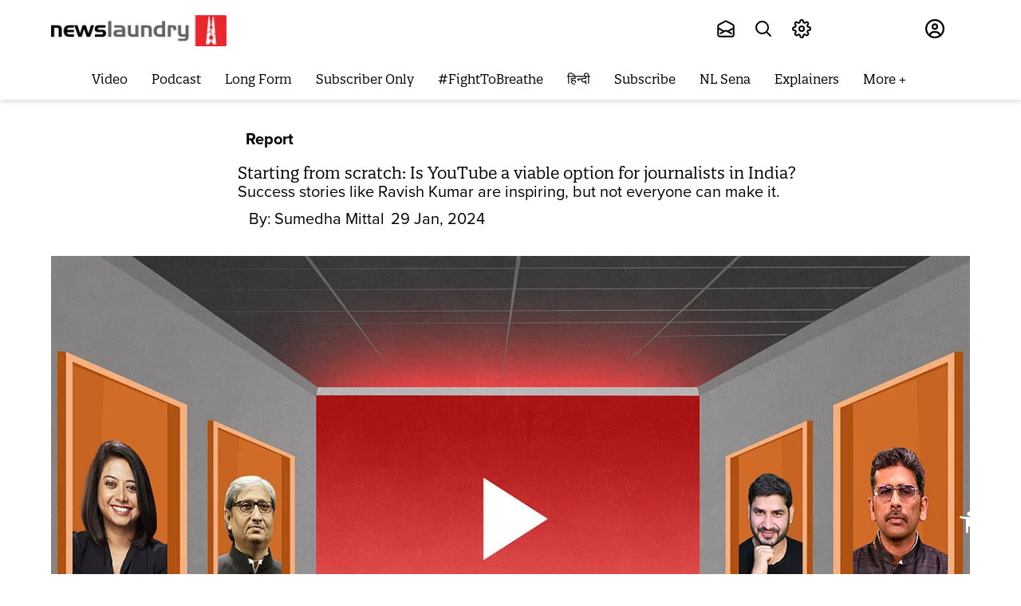

--- FILE ---
content_type: application/javascript; charset=utf-8
request_url: https://www.accesstype.com/frontend/v2/accesstype.js?key=DFQweb8twCUzouLF4EjuRjmU
body_size: 26230
content:
var AccessType=function(e){var t={};function n(r){if(t[r])return t[r].exports;var i=t[r]={i:r,l:!1,exports:{}};return e[r].call(i.exports,i,i.exports,n),i.l=!0,i.exports}return n.m=e,n.c=t,n.d=function(e,t,r){n.o(e,t)||Object.defineProperty(e,t,{enumerable:!0,get:r})},n.r=function(e){"undefined"!=typeof Symbol&&Symbol.toStringTag&&Object.defineProperty(e,Symbol.toStringTag,{value:"Module"}),Object.defineProperty(e,"__esModule",{value:!0})},n.t=function(e,t){if(1&t&&(e=n(e)),8&t)return e;if(4&t&&"object"==typeof e&&e&&e.__esModule)return e;var r=Object.create(null);if(n.r(r),Object.defineProperty(r,"default",{enumerable:!0,value:e}),2&t&&"string"!=typeof e)for(var i in e)n.d(r,i,function(t){return e[t]}.bind(null,i));return r},n.n=function(e){var t=e&&e.__esModule?function(){return e.default}:function(){return e};return n.d(t,"a",t),t},n.o=function(e,t){return Object.prototype.hasOwnProperty.call(e,t)},n.p="",n(n.s=163)}([function(e,t){var n=e.exports={version:"2.5.7"};"number"==typeof __e&&(__e=n)},function(e,t,n){e.exports={default:n(84),__esModule:!0}},function(e,t){var n=e.exports="undefined"!=typeof window&&window.Math==Math?window:"undefined"!=typeof self&&self.Math==Math?self:Function("return this")();"number"==typeof __g&&(__g=n)},function(e,t,n){var r=n(51)("wks"),i=n(40),o=n(2).Symbol,a="function"==typeof o;(e.exports=function(e){return r[e]||(r[e]=a&&o[e]||(a?o:i)("Symbol."+e))}).store=r},function(e,t,n){"use strict";t.__esModule=!0,t.default=function(e,t){if(!(e instanceof t))throw new TypeError("Cannot call a class as a function")}},function(e,t,n){"use strict";t.__esModule=!0;var r=function(e){return e&&e.__esModule?e:{default:e}}(n(69));t.default=function(){function e(e,t){for(var n=0;n<t.length;n++){var i=t[n];i.enumerable=i.enumerable||!1,i.configurable=!0,"value"in i&&(i.writable=!0),(0,r.default)(e,i.key,i)}}return function(t,n,r){return n&&e(t.prototype,n),r&&e(t,r),t}}()},function(e,t,n){var r=n(2),i=n(0),o=n(15),a=n(11),s=n(14),u=function(e,t,n){var c,l,f,p=e&u.F,d=e&u.G,y=e&u.S,h=e&u.P,v=e&u.B,m=e&u.W,b=d?i:i[t]||(i[t]={}),w=b.prototype,g=d?r:y?r[t]:(r[t]||{}).prototype;for(c in d&&(n=t),n)(l=!p&&g&&void 0!==g[c])&&s(b,c)||(f=l?g[c]:n[c],b[c]=d&&"function"!=typeof g[c]?n[c]:v&&l?o(f,r):m&&g[c]==f?function(e){var t=function(t,n,r){if(this instanceof e){switch(arguments.length){case 0:return new e;case 1:return new e(t);case 2:return new e(t,n)}return new e(t,n,r)}return e.apply(this,arguments)};return t.prototype=e.prototype,t}(f):h&&"function"==typeof f?o(Function.call,f):f,h&&((b.virtual||(b.virtual={}))[c]=f,e&u.R&&w&&!w[c]&&a(w,c,f)))};u.F=1,u.G=2,u.S=4,u.P=8,u.B=16,u.W=32,u.U=64,u.R=128,e.exports=u},function(e,t,n){var r=n(12);e.exports=function(e){if(!r(e))throw TypeError(e+" is not an object!");return e}},function(e,t,n){var r=n(7),i=n(79),o=n(58),a=Object.defineProperty;t.f=n(9)?Object.defineProperty:function(e,t,n){if(r(e),t=o(t,!0),r(n),i)try{return a(e,t,n)}catch(e){}if("get"in n||"set"in n)throw TypeError("Accessors not supported!");return"value"in n&&(e[t]=n.value),e}},function(e,t,n){e.exports=!n(16)(function(){return 7!=Object.defineProperty({},"a",{get:function(){return 7}}).a})},function(e,t,n){"use strict";t.__esModule=!0;var r=function(e){return e&&e.__esModule?e:{default:e}}(n(104));t.default=r.default||function(e){for(var t=1;t<arguments.length;t++){var n=arguments[t];for(var r in n)Object.prototype.hasOwnProperty.call(n,r)&&(e[r]=n[r])}return e}},function(e,t,n){var r=n(8),i=n(27);e.exports=n(9)?function(e,t,n){return r.f(e,t,i(1,n))}:function(e,t,n){return e[t]=n,e}},function(e,t){e.exports=function(e){return"object"==typeof e?null!==e:"function"==typeof e}},function(e,t){e.exports={}},function(e,t){var n={}.hasOwnProperty;e.exports=function(e,t){return n.call(e,t)}},function(e,t,n){var r=n(26);e.exports=function(e,t,n){if(r(e),void 0===t)return e;switch(n){case 1:return function(n){return e.call(t,n)};case 2:return function(n,r){return e.call(t,n,r)};case 3:return function(n,r,i){return e.call(t,n,r,i)}}return function(){return e.apply(t,arguments)}}},function(e,t){e.exports=function(e){try{return!!e()}catch(e){return!0}}},function(e,t,n){e.exports={default:n(114),__esModule:!0}},function(e,t){var n=e.exports="undefined"!=typeof window&&window.Math==Math?window:"undefined"!=typeof self&&self.Math==Math?self:Function("return this")();"number"==typeof __g&&(__g=n)},function(e,t){e.exports=function(e){return"object"==typeof e?null!==e:"function"==typeof e}},function(e,t,n){"use strict";Object.defineProperty(t,"__esModule",{value:!0}),t.getReaderId=t.getAccesstypeJwt=t.validateUser=t.setUser=t.getUser=void 0;var r=function(e){return e&&e.__esModule?e:{default:e}}(n(17)),i=n(165);var o=void 0;t.getUser=function(){return o},t.setUser=function(e){return!(o&&e&&o.emailAddress===e.emailAddress&&o.mobileNumber===e.mobileNumber&&o.name===e.name&&o.isLoggedIn===e.isLoggedIn&&o.accountKey===e.accesstypeJwt||(e&&!e.isLoggedIn&&e.accesstypeJwt&&(e.accesstypeJwt=null),o=e,0))},t.validateUser=function(e){return o?e&&!o.isLoggedIn?"User needs to be logged-in":o.isLoggedIn&&!o.accesstypeJwt?"accesstypeJwt is required for logged-in user":null:"User required!"},t.getAccesstypeJwt=async function(e){if((0,r.default)(e).includes("accesstypeJwt"))return e.accesstypeJwt;if(!(0,r.default)(e).includes("accesstypeJwtUrl"))return console.log("accesstypeJwtUrl is not provided"),null;try{var t=await fetch(e.accesstypeJwtUrl,{credentials:"same-origin"});return t.headers["x-integration-token"]?t.headers["x-integration-token"]:(t=await t.json()).accesstypeJwt}catch(e){return console.log("Error occurred while fetching accesstypeJwt from accesstypeJwtUrl"),null}},t.getReaderId=async function(e,t){var n=(0,i.getCookieValueByName)("at-meter");if(n)return n;var r=e.readerIdUrl||"/api/access/v1/set-reader-id?key="+t;return await fetch(r,{method:"POST"}),(0,i.getCookieValueByName)("at-meter")}},function(e,t,n){"use strict";Object.defineProperty(t,"__esModule",{value:!0}),t.updateSubscriptionAttemptStatus=t.previewAndCreateSubscription=t.initiateSubscription=t.switchSubscriptionPlan=t.createSubscription=t.previewSubscription=t.switchSubscriptionPlanPreview=void 0;var r=a(n(1)),i=a(n(10)),o=n(56);function a(e){return e&&e.__esModule?e:{default:e}}var s=function(e,t,n){return(0,i.default)(e,{subscription_type:e.type,subscription_plan_id:e.plan.id,dynamic_assets:e.assets,payment:(0,i.default)({},e.payment,t),metadata:(0,i.default)({},{mobile_number:n.mobileNumber},e.metadata)})},u=(t.switchSubscriptionPlanPreview=function(e,t,n){return e.isLoggedIn?(0,o.switchPlanPreview)(e,t,n).then(function(e){return!e.ok&&e.status>=500?r.default.reject(new Error("switch_preview_failed")):e.json().then(function(e){return e.error?r.default.reject(e):e})}):r.default.reject(new Error("User not logged in, Switch Plan Preview failed"))},t.previewSubscription=function(e,t){var n=arguments.length>2&&void 0!==arguments[2]?arguments[2]:{},i=arguments.length>3&&void 0!==arguments[3]?arguments[3]:"",a=arguments.length>4&&void 0!==arguments[4]?arguments[4]:{},u=s(t,n,e);return(e.isLoggedIn?(0,o.previewSubscription)(e,u,i,a,t.recipient_subscriber):(0,o.previewSubscriptionWithoutLogin)(e.emailAddress,e.name,u,i,a)).then(function(e){return!e.ok&&e.status>=500?r.default.reject(new Error("preview_failed")):e.json().then(function(e){return e.error?r.default.reject(e):e})})}),c=t.createSubscription=function(e,t){var n=arguments.length>2&&void 0!==arguments[2]?arguments[2]:{},i=arguments.length>3&&void 0!==arguments[3]?arguments[3]:null,a=s(t,n,e);return(e.isLoggedIn?(0,o.createSubscription)(e,a,i,t.recipient_subscriber):(0,o.createSubscriptionWithoutLogin)(e.emailAddress,e.name,a,i)).then(function(e){return!e.ok&&e.status>=500?r.default.reject(new Error("purchase_failed")):e.json().then(function(e){return e.error?r.default.reject(e):e})})};t.switchSubscriptionPlan=async function(e,t){var n=arguments.length>2&&void 0!==arguments[2]?arguments[2]:{},i=arguments.length>3&&void 0!==arguments[3]?arguments[3]:null,a=void 0;if(!e.isLoggedIn)return r.default.reject(new Error("User not logged in, Switch Plan failed"));if(!(a=await(0,o.switchPlan)(e,t,n,i)).ok&&a.status>=500)return r.default.reject(new Error("switch_plan_failed"));var s=await a.json();return s.error?r.default.reject(s):s},t.initiateSubscription=function(e,t){var n=arguments.length>2&&void 0!==arguments[2]?arguments[2]:null,i=s(t,{},e);return(e.isLoggedIn?(0,o.initiateSubscription)(e,i,n,t.recipient_subscriber):(0,o.initateSubscriptionWithoutLogin)(e.emailAddress,e.name,i,n)).then(function(e){return!e.ok&&e.status>=500?r.default.reject(new Error("purchase_failed")):e.json().then(function(e){return e.error?r.default.reject(e):e})})},t.previewAndCreateSubscription=function(e,t){var n=arguments.length>2&&void 0!==arguments[2]?arguments[2]:{},r=arguments.length>3&&void 0!==arguments[3]?arguments[3]:"";return u(e,t,n,r).then(function(r){return c(e,t,n,r.attempt_token)})},t.updateSubscriptionAttemptStatus=function(e,t,n,r){var i=arguments.length>4&&void 0!==arguments[4]?arguments[4]:null,a=r?"User Action: "+r.user_action+". "+r.message+" ("+r.timestamp+")":"";return(0,o.updateSubscriptionAttemptStatusApi)(e,t,n,a,i).catch(function(e){throw console.error("[Subscription] Update status error:",e),e})}},function(e,t,n){"use strict";var r=n(85)(!0);n(57)(String,"String",function(e){this._t=String(e),this._i=0},function(){var e,t=this._t,n=this._i;return n>=t.length?{value:void 0,done:!0}:(e=r(t,n),this._i+=e.length,{value:e,done:!1})})},function(e,t,n){var r=n(59),i=n(36);e.exports=function(e){return r(i(e))}},function(e,t){var n={}.toString;e.exports=function(e){return n.call(e).slice(8,-1)}},function(e,t){e.exports=!0},function(e,t){e.exports=function(e){if("function"!=typeof e)throw TypeError(e+" is not a function!");return e}},function(e,t){e.exports=function(e,t){return{enumerable:!(1&e),configurable:!(2&e),writable:!(4&e),value:t}}},function(e,t,n){var r=n(82),i=n(52);e.exports=Object.keys||function(e){return r(e,i)}},function(e,t,n){var r=n(36);e.exports=function(e){return Object(r(e))}},function(e,t){var n=e.exports={version:"2.5.7"};"number"==typeof __e&&(__e=n)},function(e,t,n){"use strict";t.__esModule=!0,t.default=function(e,t){var n={};for(var r in e)t.indexOf(r)>=0||Object.prototype.hasOwnProperty.call(e,r)&&(n[r]=e[r]);return n}},function(e,t,n){"use strict"},function(e,t,n){var r=n(8).f,i=n(14),o=n(3)("toStringTag");e.exports=function(e,t,n){e&&!i(e=n?e:e.prototype,o)&&r(e,o,{configurable:!0,value:t})}},function(e,t,n){n(91);for(var r=n(2),i=n(11),o=n(13),a=n(3)("toStringTag"),s="CSSRuleList,CSSStyleDeclaration,CSSValueList,ClientRectList,DOMRectList,DOMStringList,DOMTokenList,DataTransferItemList,FileList,HTMLAllCollection,HTMLCollection,HTMLFormElement,HTMLSelectElement,MediaList,MimeTypeArray,NamedNodeMap,NodeList,PaintRequestList,Plugin,PluginArray,SVGLengthList,SVGNumberList,SVGPathSegList,SVGPointList,SVGStringList,SVGTransformList,SourceBufferList,StyleSheetList,TextTrackCueList,TextTrackList,TouchList".split(","),u=0;u<s.length;u++){var c=s[u],l=r[c],f=l&&l.prototype;f&&!f[a]&&i(f,a,c),o[c]=o.Array}},function(e,t){var n=Math.ceil,r=Math.floor;e.exports=function(e){return isNaN(e=+e)?0:(e>0?r:n)(e)}},function(e,t){e.exports=function(e){if(void 0==e)throw TypeError("Can't call method on  "+e);return e}},function(e,t,n){var r=n(12),i=n(2).document,o=r(i)&&r(i.createElement);e.exports=function(e){return o?i.createElement(e):{}}},function(e,t,n){var r=n(35),i=Math.min;e.exports=function(e){return e>0?i(r(e),9007199254740991):0}},function(e,t,n){var r=n(51)("keys"),i=n(40);e.exports=function(e){return r[e]||(r[e]=i(e))}},function(e,t){var n=0,r=Math.random();e.exports=function(e){return"Symbol(".concat(void 0===e?"":e,")_",(++n+r).toString(36))}},function(e,t,n){var r=n(24),i=n(3)("toStringTag"),o="Arguments"==r(function(){return arguments}());e.exports=function(e){var t,n,a;return void 0===e?"Undefined":null===e?"Null":"string"==typeof(n=function(e,t){try{return e[t]}catch(e){}}(t=Object(e),i))?n:o?r(t):"Object"==(a=r(t))&&"function"==typeof t.callee?"Arguments":a}},function(e,t,n){var r=n(41),i=n(3)("iterator"),o=n(13);e.exports=n(0).getIteratorMethod=function(e){if(void 0!=e)return e[i]||e["@@iterator"]||o[r(e)]}},function(e,t,n){"use strict";var r=n(26);e.exports.f=function(e){return new function(e){var t,n;this.promise=new e(function(e,r){if(void 0!==t||void 0!==n)throw TypeError("Bad Promise constructor");t=e,n=r}),this.resolve=r(t),this.reject=r(n)}(e)}},function(e,t,n){"use strict";t.__esModule=!0;var r=function(e){return e&&e.__esModule?e:{default:e}}(n(69));t.default=function(e,t,n){return t in e?(0,r.default)(e,t,{value:n,enumerable:!0,configurable:!0,writable:!0}):e[t]=n,e}},function(e,t,n){"use strict";t.__esModule=!0;var r=function(e){return e&&e.__esModule?e:{default:e}}(n(110));t.default=function(e){if(Array.isArray(e)){for(var t=0,n=Array(e.length);t<e.length;t++)n[t]=e[t];return n}return(0,r.default)(e)}},function(e,t,n){var r=n(123),i=n(128);e.exports=n(47)?function(e,t,n){return r.f(e,t,i(1,n))}:function(e,t,n){return e[t]=n,e}},function(e,t,n){e.exports=!n(70)(function(){return 7!=Object.defineProperty({},"a",{get:function(){return 7}}).a})},function(e,t,n){var r=n(134)("wks"),i=n(71),o=n(18).Symbol,a="function"==typeof o;(e.exports=function(e){return r[e]||(r[e]=a&&o[e]||(a?o:i)("Symbol."+e))}).store=r},,,function(e,t,n){var r=n(0),i=n(2),o=i["__core-js_shared__"]||(i["__core-js_shared__"]={});(e.exports=function(e,t){return o[e]||(o[e]=void 0!==t?t:{})})("versions",[]).push({version:r.version,mode:n(25)?"pure":"global",copyright:"© 2018 Denis Pushkarev (zloirock.ru)"})},function(e,t){e.exports="constructor,hasOwnProperty,isPrototypeOf,propertyIsEnumerable,toLocaleString,toString,valueOf".split(",")},function(e,t){t.f={}.propertyIsEnumerable},,,function(e,t,n){"use strict";Object.defineProperty(t,"__esModule",{value:!0}),t.getActiveSubscribers=t.updateSubscriptionAttemptStatusApi=t.switchPlan=t.switchPlanPreview=t.getSubscriptionWithSwitchablePlans=t.setSubscriberMetadata=t.getSubscriberMetadata=t.getSubscriptionGifts=t.getAssets=t.initateSubscriptionWithoutLogin=t.createSubscriptionWithoutLogin=t.previewSubscriptionWithoutLogin=t.getRewards=t.validateVoucher=t.getReferralVoucher=t.storyAccessPingback=t.isStoryAccessible=t.downloadInvoice=t.resetWallets=t.getGroupSubscriptions=t.getSubscriptions=t.sendOtpPaytm=t.validateCoupon=t.getCampaignPricingPlans=t.getSubscriptionPricingPlans=t.getAssetPricingPlans=t.cancelSubscription=t.updateSubscription=t.initiateSubscription=t.createSubscription=t.previewSubscription=t.linkWallet=t.getLinkedWallets=void 0;var r=s(n(1)),i=s(n(117)),o=n(119),a=s(n(120));function s(e){return e&&e.__esModule?e:{default:e}}t.getLinkedWallets=function(e){return(0,o.fetch)(AccessType.accesstypeHost+"/api/access/v1/members/me/subscriber-wallets?key="+AccessType.accountKey+"&accesstype_jwt="+e.accesstypeJwt).then(function(e){return e.json().then(function(e){return e.subscriber_wallets})})},t.linkWallet=function(e,t,n){return(0,o.fetch)(AccessType.accesstypeHost+"/api/access/v1/members/me/subscriber-wallets?key="+AccessType.accountKey+"&accesstype_jwt="+e.accesstypeJwt,{method:"POST",headers:{"Content-Type":"text/plain"},body:(0,i.default)({subscriber_wallet:{provider:t,metadata:n}})})},t.previewSubscription=function(e,t){var n=arguments.length>2&&void 0!==arguments[2]?arguments[2]:"",r=arguments[3],a=arguments[4],s=JSON.parse((0,i.default)(t));return s&&s.plan&&void 0!==s.plan.description&&delete s.plan.description,(0,o.fetch)(AccessType.accesstypeHost+"/api/access/v1/members/me/subscriptions/preview?key="+AccessType.accountKey+"&accesstype_jwt="+e.accesstypeJwt,{method:"POST",headers:{"Content-Type":"text/plain"},body:(0,i.default)({subscription:s,fingerprint:n,options:r,recipient_subscriber:a})})},t.createSubscription=function(e,t,n,r){return(0,o.fetch)(AccessType.accesstypeHost+"/api/access/v1/members/me/subscriptions?key="+AccessType.accountKey+"&accesstype_jwt="+e.accesstypeJwt,{method:"POST",headers:{"Content-Type":"text/plain"},body:(0,i.default)({subscription:t,attempt_token:n,recipient_subscriber:r})})},t.initiateSubscription=function(e,t,n){return(0,o.fetch)(AccessType.accesstypeHost+"/api/access/v1/members/me/initiate-subscription?key="+AccessType.accountKey+"&accesstype_jwt="+e.accesstypeJwt,{method:"POST",headers:{"Content-Type":"text/plain"},body:(0,i.default)({subscription:t,attempt_token:n})})},t.updateSubscription=function(e,t,n){return(0,o.fetch)(AccessType.accesstypeHost+"/api/access/v1/members/me/subscriptions/"+t+"?key="+AccessType.accountKey+"&accesstype_jwt="+e.accesstypeJwt,{method:"PATCH",body:(0,i.default)({subscription:n})})},t.cancelSubscription=function(e,t){return(0,o.fetch)(AccessType.accesstypeHost+"/api/access/v1/members/me/subscriptions/"+t+"/cancel?key="+AccessType.accountKey+"&accesstype_jwt="+e.accesstypeJwt,{method:"PUT"}).then(function(e){return 204===e.status?null:e.json()})},t.getAssetPricingPlans=function(e){var t=AccessType.accesstypeHost+"/api/v1/asset/"+e.type+"/pricing_plans.json?key="+AccessType.accountKey;return e.id&&(t+="&id="+e.id),(0,o.fetch)(t).then(function(e){return e.ok?e.json():[]}).then(function(e){return e.pricing_plans})},t.getSubscriptionPricingPlans=function(e,t){return(0,o.fetch)(e+"/api/v1/subscription_groups.json?key="+t).then(function(e){return e.ok?e.json():[]}).then(function(e){return(0,a.default)(e.subscription_groups,function(e){return e.subscription_plans})})},t.getCampaignPricingPlans=function(e,t){return(0,o.fetch)(e+"/api/v1/campaigns.json?key="+t).then(function(e){return e.ok?e.json():[]}).then(function(e){return(0,a.default)(e.subscription_groups,function(e){return e.subscription_plans})})},t.validateCoupon=function(e,t,n){return(0,o.fetch)(e+"/api/v1/subscription_plans/"+n.subscriptionPlanId+"/coupon_codes/"+n.couponCode+"/validate.json?key="+t).then(function(e){return e.ok?e.json():CouponValidationResponse.errorResponse()})},t.sendOtpPaytm=function(e,t,n,r){return(0,o.fetch)(e+"/api/v1/integrations/paytm_auto_debit/send_otp?key="+t,{method:"post",body:(0,i.default)({email:r,phone:n}),headers:{"Content-Type":"application/json"}}).then(function(e){return e.json()})},t.getSubscriptions=function(e){return(0,o.fetch)(AccessType.accesstypeHost+"/api/access/v1/members/me/subscriptions?key="+AccessType.accountKey+"&accesstype_jwt="+e.accesstypeJwt).then(function(e){return e.ok?e.json():r.default.reject(new Error("error occurred"))})},t.getGroupSubscriptions=function(e){return(0,o.fetch)(AccessType.accesstypeHost+"/api/access/v1/members/me/group_subscriptions?key="+AccessType.accountKey+"&accesstype_jwt="+e.accesstypeJwt).then(function(e){return e.ok?e.json():r.default.reject(new Error("error occurred"))})},t.resetWallets=function(e){return(0,o.fetch)(AccessType.accesstypeHost+"/api/access/v1/members/me/subscriber-wallets?key="+AccessType.accountKey+"&accesstype_jwt="+e.accesstypeJwt,{method:"DELETE"})},t.downloadInvoice=function(e,t,n){return(0,o.fetch)(AccessType.accesstypeHost+"/api/access/v1/members/me/subscriptions/"+t+"/invoices/"+n+"/download?key="+AccessType.accountKey+"&accesstype_jwt="+e.accesstypeJwt,{method:"GET",encoding:"binary",responseType:"blob",headers:{"Content-type":"text/plain"}}).then(function(e){return e.ok?e:r.default.reject(new Error("error occurred"))})},t.isStoryAccessible=function(e,t,n){var i=AccessType.accesstypeHost+"/api/access/v1/stories/"+t+"/access?",a=new URLSearchParams({key:AccessType.accountKey,accesstype_jwt:e.accesstypeJwt});return n&&a.append("disable-meter",n),e.readerId&&a.append("readerId",e.readerId),(0,o.fetch)(i+a).then(function(e){return e.ok?e.json():r.default.reject(new Error("Unexpected response"))})},t.storyAccessPingback=function(e,t,n){var a=AccessType.accesstypeHost+"/api/access/v1/stories/"+t+"/pingback?",s=new URLSearchParams({key:AccessType.accountKey,accesstype_jwt:e.accesstypeJwt});return e.readerId&&s.append("readerId",e.readerId),(0,o.fetch)(a+s,{method:"post",body:(0,i.default)(n),headers:{"Content-Type":"text/plain"}}).then(function(e){return e.ok?e.json():r.default.reject(new Error("pingback failed"))})},t.getReferralVoucher=function(e){return(0,o.fetch)(AccessType.accesstypeHost+"/api/access/v1/members/me/referral-voucher?key="+AccessType.accountKey+"&accesstype_jwt="+e.accesstypeJwt).then(function(e){return e.json()})},t.validateVoucher=function(e,t,n){return(0,o.fetch)(AccessType.accesstypeHost+"/api/access/v1/members/me/subscription-plans/"+t+"/vouchers/"+n+"/validate?key="+AccessType.accountKey+"&accesstype_jwt="+e.accesstypeJwt).then(function(e){return e.json()})},t.getRewards=function(e){return(0,o.fetch)(AccessType.accesstypeHost+"/api/access/v1/members/me/rewards?key="+AccessType.accountKey+"&accesstype_jwt="+e.accesstypeJwt).then(function(e){return e.ok?e.json():r.default.reject(new Error("error occurred"))})},t.previewSubscriptionWithoutLogin=function(e,t,n){var r=arguments.length>3&&void 0!==arguments[3]?arguments[3]:"",a=arguments[4];return(0,o.fetch)(AccessType.accesstypeHost+"/api/access/v1/subscription-without-login/preview?key="+AccessType.accountKey,{method:"POST",headers:{"Content-Type":"text/plain"},body:(0,i.default)({emailAddress:e,name:t,subscription:n,fingerprint:r,options:a})})},t.createSubscriptionWithoutLogin=function(e,t,n,r){return(0,o.fetch)(AccessType.accesstypeHost+"/api/access/v1/subscription-without-login?key="+AccessType.accountKey,{method:"POST",headers:{"Content-Type":"text/plain"},body:(0,i.default)({emailAddress:e,name:t,subscription:n,attempt_token:r})})},t.initateSubscriptionWithoutLogin=function(e,t,n,r){return(0,o.fetch)(AccessType.accesstypeHost+"/api/access/v1/subscription-without-login/initiate-subscription?key="+AccessType.accountKey,{method:"POST",headers:{"Content-Type":"text/plain"},body:(0,i.default)({emailAddress:e,name:t,subscription:n,attempt_token:r})})},t.getAssets=function(e){return(0,o.fetch)(AccessType.accesstypeHost+"/api/access/v1/members/me/assets?key="+AccessType.accountKey+"&accesstype_jwt="+e.accesstypeJwt).then(function(e){return e.ok?e.json():r.default.reject(new Error("error occurred"))})},t.getSubscriptionGifts=function(e){return(0,o.fetch)(AccessType.accesstypeHost+"/api/access/v1/members/me/subscription-gifts?key="+AccessType.accountKey+"&accesstype_jwt="+e.accesstypeJwt).then(function(e){return e.ok?e.json():r.default.reject(new Error("error occurred"))})},t.getSubscriberMetadata=function(e){return(0,o.fetch)(AccessType.accesstypeHost+"/api/access/v1/members/me/metadata?key="+AccessType.accountKey+"&accesstype_jwt="+e.accesstypeJwt).then(function(e){return e.json()})},t.setSubscriberMetadata=function(e,t){return(0,o.fetch)(AccessType.accesstypeHost+"/api/access/v1/members/me/metadata?key="+AccessType.accountKey+"&accesstype_jwt="+e.accesstypeJwt,{method:"POST",body:(0,i.default)(t),headers:{"Content-Type":"application/json"}})},t.getSubscriptionWithSwitchablePlans=function(e,t){var n=arguments.length>2&&void 0!==arguments[2]?arguments[2]:null;return(0,o.fetch)(AccessType.accesstypeHost+"/api/access/v1/members/me/subscriptions/"+t+"?key="+AccessType.accountKey+"&accesstype_jwt="+e.accesstypeJwt+"&switch_type="+n).then(function(e){return e.ok?e.json():r.default.reject(new Error("error occurred"))})},t.switchPlanPreview=function(e,t){var n=arguments.length>2&&void 0!==arguments[2]?arguments[2]:{},r=t.subscription_plan_id,a=t.switch_type,s=t.subscriptionId;return(0,o.fetch)(AccessType.accesstypeHost+"/api/access/v1/members/me/subscriptions/"+s+"/switch_plan/preview?key="+AccessType.accountKey+"&accesstype_jwt="+e.accesstypeJwt,{method:"POST",headers:{"Content-Type":"text/plain"},body:(0,i.default)({subscription_plan_id:r,switch_type:a,options:n})})},t.switchPlan=function(e,t,n,r){var a=t.subscriptionId,s=n.payment_token;return(0,o.fetch)(AccessType.accesstypeHost+"/api/access/v1/members/me/subscriptions/"+a+"/switch_plan?key="+AccessType.accountKey+"&accesstype_jwt="+e.accesstypeJwt,{method:"POST",headers:{"Content-Type":"text/plain"},body:(0,i.default)({attempt_token:r,payment_token:s})})},t.updateSubscriptionAttemptStatusApi=function(e,t,n,r){var a=arguments.length>4&&void 0!==arguments[4]?arguments[4]:null,s={};return n&&(s.status=n),r&&(s.error_message=r),a&&(s.token=a.token,s.provider=a.provider),(0,o.fetch)(AccessType.accesstypeHost+"/api/access/v1/members/me/subscription-attempts/"+t+"?key="+AccessType.accountKey+"&accesstype_jwt="+e.accesstypeJwt,{method:"PATCH",headers:{"Content-Type":"application/json"},body:(0,i.default)(s)}).then(function(e){return e.ok?e.json():e.json().then(function(e){throw new Error(e&&e.error&&e.error.message||"Failed to update subscription attempt")})})},t.getActiveSubscribers=function(e){var t=new URLSearchParams(e).toString();return(0,o.fetch)(AccessType.accesstypeHost+"/api/access/v1/subscribers/active?key="+AccessType.accountKey+"&"+t).then(function(e){return e.json()})}},function(e,t,n){"use strict";var r=n(25),i=n(6),o=n(80),a=n(11),s=n(13),u=n(86),c=n(33),l=n(90),f=n(3)("iterator"),p=!([].keys&&"next"in[].keys()),d=function(){return this};e.exports=function(e,t,n,y,h,v,m){u(n,t,y);var b,w,g,_=function(e){if(!p&&e in j)return j[e];switch(e){case"keys":case"values":return function(){return new n(this,e)}}return function(){return new n(this,e)}},k=t+" Iterator",S="values"==h,P=!1,j=e.prototype,x=j[f]||j["@@iterator"]||h&&j[h],E=x||_(h),A=h?S?_("entries"):E:void 0,T="Array"==t&&j.entries||x;if(T&&(g=l(T.call(new e)))!==Object.prototype&&g.next&&(c(g,k,!0),r||"function"==typeof g[f]||a(g,f,d)),S&&x&&"values"!==x.name&&(P=!0,E=function(){return x.call(this)}),r&&!m||!p&&!P&&j[f]||a(j,f,E),s[t]=E,s[k]=d,h)if(b={values:S?E:_("values"),keys:v?E:_("keys"),entries:A},m)for(w in b)w in j||o(j,w,b[w]);else i(i.P+i.F*(p||P),t,b);return b}},function(e,t,n){var r=n(12);e.exports=function(e,t){if(!r(e))return e;var n,i;if(t&&"function"==typeof(n=e.toString)&&!r(i=n.call(e)))return i;if("function"==typeof(n=e.valueOf)&&!r(i=n.call(e)))return i;if(!t&&"function"==typeof(n=e.toString)&&!r(i=n.call(e)))return i;throw TypeError("Can't convert object to primitive value")}},function(e,t,n){var r=n(24);e.exports=Object("z").propertyIsEnumerable(0)?Object:function(e){return"String"==r(e)?e.split(""):Object(e)}},function(e,t,n){var r=n(2).document;e.exports=r&&r.documentElement},function(e,t,n){var r=n(7);e.exports=function(e,t,n,i){try{return i?t(r(n)[0],n[1]):t(n)}catch(t){var o=e.return;throw void 0!==o&&r(o.call(e)),t}}},function(e,t,n){var r=n(13),i=n(3)("iterator"),o=Array.prototype;e.exports=function(e){return void 0!==e&&(r.Array===e||o[i]===e)}},function(e,t,n){var r=n(7),i=n(26),o=n(3)("species");e.exports=function(e,t){var n,a=r(e).constructor;return void 0===a||void 0==(n=r(a)[o])?t:i(n)}},function(e,t,n){var r,i,o,a=n(15),s=n(97),u=n(60),c=n(37),l=n(2),f=l.process,p=l.setImmediate,d=l.clearImmediate,y=l.MessageChannel,h=l.Dispatch,v=0,m={},b=function(){var e=+this;if(m.hasOwnProperty(e)){var t=m[e];delete m[e],t()}},w=function(e){b.call(e.data)};p&&d||(p=function(e){for(var t=[],n=1;arguments.length>n;)t.push(arguments[n++]);return m[++v]=function(){s("function"==typeof e?e:Function(e),t)},r(v),v},d=function(e){delete m[e]},"process"==n(24)(f)?r=function(e){f.nextTick(a(b,e,1))}:h&&h.now?r=function(e){h.now(a(b,e,1))}:y?(o=(i=new y).port2,i.port1.onmessage=w,r=a(o.postMessage,o,1)):l.addEventListener&&"function"==typeof postMessage&&!l.importScripts?(r=function(e){l.postMessage(e+"","*")},l.addEventListener("message",w,!1)):r="onreadystatechange"in c("script")?function(e){u.appendChild(c("script")).onreadystatechange=function(){u.removeChild(this),b.call(e)}}:function(e){setTimeout(a(b,e,1),0)}),e.exports={set:p,clear:d}},function(e,t){e.exports=function(e){try{return{e:!1,v:e()}}catch(e){return{e:!0,v:e}}}},function(e,t,n){var r=n(7),i=n(12),o=n(43);e.exports=function(e,t){if(r(e),i(t)&&t.constructor===e)return t;var n=o.f(e);return(0,n.resolve)(t),n.promise}},function(e,t,n){var r=n(3)("iterator"),i=!1;try{var o=[7][r]();o.return=function(){i=!0},Array.from(o,function(){throw 2})}catch(e){}e.exports=function(e,t){if(!t&&!i)return!1;var n=!1;try{var o=[7],a=o[r]();a.next=function(){return{done:n=!0}},o[r]=function(){return a},e(o)}catch(e){}return n}},function(e,t){t.f=Object.getOwnPropertySymbols},function(e,t,n){e.exports={default:n(108),__esModule:!0}},function(e,t){e.exports=function(e){try{return!!e()}catch(e){return!0}}},function(e,t){var n=0,r=Math.random();e.exports=function(e){return"Symbol(".concat(void 0===e?"":e,")_",(++n+r).toString(36))}},function(e,t,n){var r=n(73);e.exports=function(e,t,n){if(r(e),void 0===t)return e;switch(n){case 1:return function(n){return e.call(t,n)};case 2:return function(n,r){return e.call(t,n,r)};case 3:return function(n,r,i){return e.call(t,n,r,i)}}return function(){return e.apply(t,arguments)}}},function(e,t){e.exports=function(e){if("function"!=typeof e)throw TypeError(e+" is not a function!");return e}},function(e,t,n){var r=n(132);e.exports=Array.isArray||function(e){return"Array"==r(e)}},function(e,t,n){var r=n(133),i=Math.min;e.exports=function(e){return e>0?i(r(e),9007199254740991):0}},function(e,t){e.exports=function(e,t,n={}){!function(e,t,n){if("function"!=typeof e)throw new TypeError('Argument 1, "func", must be a function.');if("number"==typeof t){if(!Number.isInteger(t)||t<0)throw new TypeError('Argument 2, "intervalLength", must be a non-negative integer or a function that returns a non-negative integer.')}else if("function"!=typeof t)throw new TypeError('Argument 2, "intervalLength", must be a non-negative integer or a function that returns a non-negative integer.');if("object"!=typeof n)throw new TypeError('Argument 3, "options", must be an object.');const r=["iterations","stopOnError"];if(Object.keys(n).forEach(e=>{if(!r.includes(e))throw new TypeError('Option "'+e+'" is not a valid option.')}),n.hasOwnProperty("iterations")&&n.iterations!==1/0&&(!Number.isInteger(n.iterations)||n.iterations<1))throw new TypeError('Option "iterations" must be Infinity or an integer greater than 0.');if(n.hasOwnProperty("stopOnError")&&"boolean"!=typeof n.stopOnError)throw new TypeError('Option "stopOnError" must be a boolean.')}(e,t,n);const r={iterations:1/0,stopOnError:!0},i=Object.assign(r,n);return new Promise((n,r)=>{const o=a=>{let s=!1;const u=()=>{s=!0},c=()=>{a===i.iterations||s?n():o(a+1)},l="function"==typeof t?t(a):t;"function"!=typeof t||Number.isInteger(l)&&!(l<0)?setTimeout(()=>{const t=e(a,u);t instanceof Promise?t.then(c).catch(e=>{i.stopOnError?r(e):c()}):r(new Error('Return value of "func" must be a Promise.'))},l):r(new Error('Function for "intervalLength" argument must return a non-negative integer.'))};o(1)})}},function(e,t,n){"use strict";Object.defineProperty(t,"__esModule",{value:!0}),t.loadScript=void 0;var r=o(n(17)),i=o(n(1));function o(e){return e&&e.__esModule?e:{default:e}}t.loadScript=function(e){var t=arguments.length>1&&void 0!==arguments[1]?arguments[1]:"script";return new i.default(function(n,i){var o=document.createElement(t);o.onload=function(){return n(e.src||e.href)},o.onerror=function(){return i(e.src||e.href)},"script"==t&&(o.async=!0),(0,r.default)(e).forEach(function(t){return o.setAttribute(t,e[t])}),document.head.appendChild(o)})}},function(e,t){},function(e,t,n){e.exports=!n(9)&&!n(16)(function(){return 7!=Object.defineProperty(n(37)("div"),"a",{get:function(){return 7}}).a})},function(e,t,n){e.exports=n(11)},function(e,t,n){var r=n(7),i=n(87),o=n(52),a=n(39)("IE_PROTO"),s=function(){},u=function(){var e,t=n(37)("iframe"),r=o.length;for(t.style.display="none",n(60).appendChild(t),t.src="javascript:",(e=t.contentWindow.document).open(),e.write("<script>document.F=Object<\/script>"),e.close(),u=e.F;r--;)delete u.prototype[o[r]];return u()};e.exports=Object.create||function(e,t){var n;return null!==e?(s.prototype=r(e),n=new s,s.prototype=null,n[a]=e):n=u(),void 0===t?n:i(n,t)}},function(e,t,n){var r=n(14),i=n(23),o=n(88)(!1),a=n(39)("IE_PROTO");e.exports=function(e,t){var n,s=i(e),u=0,c=[];for(n in s)n!=a&&r(s,n)&&c.push(n);for(;t.length>u;)r(s,n=t[u++])&&(~o(c,n)||c.push(n));return c}},function(e,t,n){e.exports={default:n(146),__esModule:!0}},function(e,t,n){n(78),n(22),n(34),n(94),n(102),n(103),e.exports=n(0).Promise},function(e,t,n){var r=n(35),i=n(36);e.exports=function(e){return function(t,n){var o,a,s=String(i(t)),u=r(n),c=s.length;return u<0||u>=c?e?"":void 0:(o=s.charCodeAt(u))<55296||o>56319||u+1===c||(a=s.charCodeAt(u+1))<56320||a>57343?e?s.charAt(u):o:e?s.slice(u,u+2):a-56320+(o-55296<<10)+65536}}},function(e,t,n){"use strict";var r=n(81),i=n(27),o=n(33),a={};n(11)(a,n(3)("iterator"),function(){return this}),e.exports=function(e,t,n){e.prototype=r(a,{next:i(1,n)}),o(e,t+" Iterator")}},function(e,t,n){var r=n(8),i=n(7),o=n(28);e.exports=n(9)?Object.defineProperties:function(e,t){i(e);for(var n,a=o(t),s=a.length,u=0;s>u;)r.f(e,n=a[u++],t[n]);return e}},function(e,t,n){var r=n(23),i=n(38),o=n(89);e.exports=function(e){return function(t,n,a){var s,u=r(t),c=i(u.length),l=o(a,c);if(e&&n!=n){for(;c>l;)if((s=u[l++])!=s)return!0}else for(;c>l;l++)if((e||l in u)&&u[l]===n)return e||l||0;return!e&&-1}}},function(e,t,n){var r=n(35),i=Math.max,o=Math.min;e.exports=function(e,t){return(e=r(e))<0?i(e+t,0):o(e,t)}},function(e,t,n){var r=n(14),i=n(29),o=n(39)("IE_PROTO"),a=Object.prototype;e.exports=Object.getPrototypeOf||function(e){return e=i(e),r(e,o)?e[o]:"function"==typeof e.constructor&&e instanceof e.constructor?e.constructor.prototype:e instanceof Object?a:null}},function(e,t,n){"use strict";var r=n(92),i=n(93),o=n(13),a=n(23);e.exports=n(57)(Array,"Array",function(e,t){this._t=a(e),this._i=0,this._k=t},function(){var e=this._t,t=this._k,n=this._i++;return!e||n>=e.length?(this._t=void 0,i(1)):i(0,"keys"==t?n:"values"==t?e[n]:[n,e[n]])},"values"),o.Arguments=o.Array,r("keys"),r("values"),r("entries")},function(e,t){e.exports=function(){}},function(e,t){e.exports=function(e,t){return{value:t,done:!!e}}},function(e,t,n){"use strict";var r,i,o,a,s=n(25),u=n(2),c=n(15),l=n(41),f=n(6),p=n(12),d=n(26),y=n(95),h=n(96),v=n(63),m=n(64).set,b=n(98)(),w=n(43),g=n(65),_=n(99),k=n(66),S=u.TypeError,P=u.process,j=P&&P.versions,x=j&&j.v8||"",E=u.Promise,A="process"==l(P),T=function(){},O=i=w.f,U=!!function(){try{var e=E.resolve(1),t=(e.constructor={})[n(3)("species")]=function(e){e(T,T)};return(A||"function"==typeof PromiseRejectionEvent)&&e.then(T)instanceof t&&0!==x.indexOf("6.6")&&-1===_.indexOf("Chrome/66")}catch(e){}}(),C=function(e){var t;return!(!p(e)||"function"!=typeof(t=e.then))&&t},M=function(e,t){if(!e._n){e._n=!0;var n=e._c;b(function(){for(var r=e._v,i=1==e._s,o=0,a=function(t){var n,o,a,s=i?t.ok:t.fail,u=t.resolve,c=t.reject,l=t.domain;try{s?(i||(2==e._h&&R(e),e._h=1),!0===s?n=r:(l&&l.enter(),n=s(r),l&&(l.exit(),a=!0)),n===t.promise?c(S("Promise-chain cycle")):(o=C(n))?o.call(n,u,c):u(n)):c(r)}catch(e){l&&!a&&l.exit(),c(e)}};n.length>o;)a(n[o++]);e._c=[],e._n=!1,t&&!e._h&&L(e)})}},L=function(e){m.call(u,function(){var t,n,r,i=e._v,o=I(e);if(o&&(t=g(function(){A?P.emit("unhandledRejection",i,e):(n=u.onunhandledrejection)?n({promise:e,reason:i}):(r=u.console)&&r.error&&r.error("Unhandled promise rejection",i)}),e._h=A||I(e)?2:1),e._a=void 0,o&&t.e)throw t.v})},I=function(e){return 1!==e._h&&0===(e._a||e._c).length},R=function(e){m.call(u,function(){var t;A?P.emit("rejectionHandled",e):(t=u.onrejectionhandled)&&t({promise:e,reason:e._v})})},F=function(e){var t=this;t._d||(t._d=!0,(t=t._w||t)._v=e,t._s=2,t._a||(t._a=t._c.slice()),M(t,!0))},N=function(e){var t,n=this;if(!n._d){n._d=!0,n=n._w||n;try{if(n===e)throw S("Promise can't be resolved itself");(t=C(e))?b(function(){var r={_w:n,_d:!1};try{t.call(e,c(N,r,1),c(F,r,1))}catch(e){F.call(r,e)}}):(n._v=e,n._s=1,M(n,!1))}catch(e){F.call({_w:n,_d:!1},e)}}};U||(E=function(e){y(this,E,"Promise","_h"),d(e),r.call(this);try{e(c(N,this,1),c(F,this,1))}catch(e){F.call(this,e)}},(r=function(e){this._c=[],this._a=void 0,this._s=0,this._d=!1,this._v=void 0,this._h=0,this._n=!1}).prototype=n(100)(E.prototype,{then:function(e,t){var n=O(v(this,E));return n.ok="function"!=typeof e||e,n.fail="function"==typeof t&&t,n.domain=A?P.domain:void 0,this._c.push(n),this._a&&this._a.push(n),this._s&&M(this,!1),n.promise},catch:function(e){return this.then(void 0,e)}}),o=function(){var e=new r;this.promise=e,this.resolve=c(N,e,1),this.reject=c(F,e,1)},w.f=O=function(e){return e===E||e===a?new o(e):i(e)}),f(f.G+f.W+f.F*!U,{Promise:E}),n(33)(E,"Promise"),n(101)("Promise"),a=n(0).Promise,f(f.S+f.F*!U,"Promise",{reject:function(e){var t=O(this);return(0,t.reject)(e),t.promise}}),f(f.S+f.F*(s||!U),"Promise",{resolve:function(e){return k(s&&this===a?E:this,e)}}),f(f.S+f.F*!(U&&n(67)(function(e){E.all(e).catch(T)})),"Promise",{all:function(e){var t=this,n=O(t),r=n.resolve,i=n.reject,o=g(function(){var n=[],o=0,a=1;h(e,!1,function(e){var s=o++,u=!1;n.push(void 0),a++,t.resolve(e).then(function(e){u||(u=!0,n[s]=e,--a||r(n))},i)}),--a||r(n)});return o.e&&i(o.v),n.promise},race:function(e){var t=this,n=O(t),r=n.reject,i=g(function(){h(e,!1,function(e){t.resolve(e).then(n.resolve,r)})});return i.e&&r(i.v),n.promise}})},function(e,t){e.exports=function(e,t,n,r){if(!(e instanceof t)||void 0!==r&&r in e)throw TypeError(n+": incorrect invocation!");return e}},function(e,t,n){var r=n(15),i=n(61),o=n(62),a=n(7),s=n(38),u=n(42),c={},l={};(t=e.exports=function(e,t,n,f,p){var d,y,h,v,m=p?function(){return e}:u(e),b=r(n,f,t?2:1),w=0;if("function"!=typeof m)throw TypeError(e+" is not iterable!");if(o(m)){for(d=s(e.length);d>w;w++)if((v=t?b(a(y=e[w])[0],y[1]):b(e[w]))===c||v===l)return v}else for(h=m.call(e);!(y=h.next()).done;)if((v=i(h,b,y.value,t))===c||v===l)return v}).BREAK=c,t.RETURN=l},function(e,t){e.exports=function(e,t,n){var r=void 0===n;switch(t.length){case 0:return r?e():e.call(n);case 1:return r?e(t[0]):e.call(n,t[0]);case 2:return r?e(t[0],t[1]):e.call(n,t[0],t[1]);case 3:return r?e(t[0],t[1],t[2]):e.call(n,t[0],t[1],t[2]);case 4:return r?e(t[0],t[1],t[2],t[3]):e.call(n,t[0],t[1],t[2],t[3])}return e.apply(n,t)}},function(e,t,n){var r=n(2),i=n(64).set,o=r.MutationObserver||r.WebKitMutationObserver,a=r.process,s=r.Promise,u="process"==n(24)(a);e.exports=function(){var e,t,n,c=function(){var r,i;for(u&&(r=a.domain)&&r.exit();e;){i=e.fn,e=e.next;try{i()}catch(r){throw e?n():t=void 0,r}}t=void 0,r&&r.enter()};if(u)n=function(){a.nextTick(c)};else if(!o||r.navigator&&r.navigator.standalone)if(s&&s.resolve){var l=s.resolve(void 0);n=function(){l.then(c)}}else n=function(){i.call(r,c)};else{var f=!0,p=document.createTextNode("");new o(c).observe(p,{characterData:!0}),n=function(){p.data=f=!f}}return function(r){var i={fn:r,next:void 0};t&&(t.next=i),e||(e=i,n()),t=i}}},function(e,t,n){var r=n(2).navigator;e.exports=r&&r.userAgent||""},function(e,t,n){var r=n(11);e.exports=function(e,t,n){for(var i in t)n&&e[i]?e[i]=t[i]:r(e,i,t[i]);return e}},function(e,t,n){"use strict";var r=n(2),i=n(0),o=n(8),a=n(9),s=n(3)("species");e.exports=function(e){var t="function"==typeof i[e]?i[e]:r[e];a&&t&&!t[s]&&o.f(t,s,{configurable:!0,get:function(){return this}})}},function(e,t,n){"use strict";var r=n(6),i=n(0),o=n(2),a=n(63),s=n(66);r(r.P+r.R,"Promise",{finally:function(e){var t=a(this,i.Promise||o.Promise),n="function"==typeof e;return this.then(n?function(n){return s(t,e()).then(function(){return n})}:e,n?function(n){return s(t,e()).then(function(){throw n})}:e)}})},function(e,t,n){"use strict";var r=n(6),i=n(43),o=n(65);r(r.S,"Promise",{try:function(e){var t=i.f(this),n=o(e);return(n.e?t.reject:t.resolve)(n.v),t.promise}})},function(e,t,n){e.exports={default:n(105),__esModule:!0}},function(e,t,n){n(106),e.exports=n(0).Object.assign},function(e,t,n){var r=n(6);r(r.S+r.F,"Object",{assign:n(107)})},function(e,t,n){"use strict";var r=n(28),i=n(68),o=n(53),a=n(29),s=n(59),u=Object.assign;e.exports=!u||n(16)(function(){var e={},t={},n=Symbol(),r="abcdefghijklmnopqrst";return e[n]=7,r.split("").forEach(function(e){t[e]=e}),7!=u({},e)[n]||Object.keys(u({},t)).join("")!=r})?function(e,t){for(var n=a(e),u=arguments.length,c=1,l=i.f,f=o.f;u>c;)for(var p,d=s(arguments[c++]),y=l?r(d).concat(l(d)):r(d),h=y.length,v=0;h>v;)f.call(d,p=y[v++])&&(n[p]=d[p]);return n}:u},function(e,t,n){n(109);var r=n(0).Object;e.exports=function(e,t,n){return r.defineProperty(e,t,n)}},function(e,t,n){var r=n(6);r(r.S+r.F*!n(9),"Object",{defineProperty:n(8).f})},function(e,t,n){e.exports={default:n(111),__esModule:!0}},function(e,t,n){n(22),n(112),e.exports=n(0).Array.from},function(e,t,n){"use strict";var r=n(15),i=n(6),o=n(29),a=n(61),s=n(62),u=n(38),c=n(113),l=n(42);i(i.S+i.F*!n(67)(function(e){Array.from(e)}),"Array",{from:function(e){var t,n,i,f,p=o(e),d="function"==typeof this?this:Array,y=arguments.length,h=y>1?arguments[1]:void 0,v=void 0!==h,m=0,b=l(p);if(v&&(h=r(h,y>2?arguments[2]:void 0,2)),void 0==b||d==Array&&s(b))for(n=new d(t=u(p.length));t>m;m++)c(n,m,v?h(p[m],m):p[m]);else for(f=b.call(p),n=new d;!(i=f.next()).done;m++)c(n,m,v?a(f,h,[i.value,m],!0):i.value);return n.length=m,n}})},function(e,t,n){"use strict";var r=n(8),i=n(27);e.exports=function(e,t,n){t in e?r.f(e,t,i(0,n)):e[t]=n}},function(e,t,n){n(115),e.exports=n(0).Object.keys},function(e,t,n){var r=n(29),i=n(28);n(116)("keys",function(){return function(e){return i(r(e))}})},function(e,t,n){var r=n(6),i=n(0),o=n(16);e.exports=function(e,t){var n=(i.Object||{})[e]||Object[e],a={};a[e]=t(n),r(r.S+r.F*o(function(){n(1)}),"Object",a)}},function(e,t,n){e.exports={default:n(118),__esModule:!0}},function(e,t,n){var r=n(0),i=r.JSON||(r.JSON={stringify:JSON.stringify});e.exports=function(e){return i.stringify.apply(i,arguments)}},function(e,t,n){"use strict";n.r(t),n.d(t,"Headers",function(){return c}),n.d(t,"Request",function(){return v}),n.d(t,"Response",function(){return b}),n.d(t,"DOMException",function(){return g}),n.d(t,"fetch",function(){return _});var r={searchParams:"URLSearchParams"in self,iterable:"Symbol"in self&&"iterator"in Symbol,blob:"FileReader"in self&&"Blob"in self&&function(){try{return new Blob,!0}catch(e){return!1}}(),formData:"FormData"in self,arrayBuffer:"ArrayBuffer"in self};if(r.arrayBuffer)var i=["[object Int8Array]","[object Uint8Array]","[object Uint8ClampedArray]","[object Int16Array]","[object Uint16Array]","[object Int32Array]","[object Uint32Array]","[object Float32Array]","[object Float64Array]"],o=ArrayBuffer.isView||function(e){return e&&i.indexOf(Object.prototype.toString.call(e))>-1};function a(e){if("string"!=typeof e&&(e=String(e)),/[^a-z0-9\-#$%&'*+.^_`|~]/i.test(e))throw new TypeError("Invalid character in header field name");return e.toLowerCase()}function s(e){return"string"!=typeof e&&(e=String(e)),e}function u(e){var t={next:function(){var t=e.shift();return{done:void 0===t,value:t}}};return r.iterable&&(t[Symbol.iterator]=function(){return t}),t}function c(e){this.map={},e instanceof c?e.forEach(function(e,t){this.append(t,e)},this):Array.isArray(e)?e.forEach(function(e){this.append(e[0],e[1])},this):e&&Object.getOwnPropertyNames(e).forEach(function(t){this.append(t,e[t])},this)}function l(e){if(e.bodyUsed)return Promise.reject(new TypeError("Already read"));e.bodyUsed=!0}function f(e){return new Promise(function(t,n){e.onload=function(){t(e.result)},e.onerror=function(){n(e.error)}})}function p(e){var t=new FileReader,n=f(t);return t.readAsArrayBuffer(e),n}function d(e){if(e.slice)return e.slice(0);var t=new Uint8Array(e.byteLength);return t.set(new Uint8Array(e)),t.buffer}function y(){return this.bodyUsed=!1,this._initBody=function(e){this._bodyInit=e,e?"string"==typeof e?this._bodyText=e:r.blob&&Blob.prototype.isPrototypeOf(e)?this._bodyBlob=e:r.formData&&FormData.prototype.isPrototypeOf(e)?this._bodyFormData=e:r.searchParams&&URLSearchParams.prototype.isPrototypeOf(e)?this._bodyText=e.toString():r.arrayBuffer&&r.blob&&function(e){return e&&DataView.prototype.isPrototypeOf(e)}(e)?(this._bodyArrayBuffer=d(e.buffer),this._bodyInit=new Blob([this._bodyArrayBuffer])):r.arrayBuffer&&(ArrayBuffer.prototype.isPrototypeOf(e)||o(e))?this._bodyArrayBuffer=d(e):this._bodyText=e=Object.prototype.toString.call(e):this._bodyText="",this.headers.get("content-type")||("string"==typeof e?this.headers.set("content-type","text/plain;charset=UTF-8"):this._bodyBlob&&this._bodyBlob.type?this.headers.set("content-type",this._bodyBlob.type):r.searchParams&&URLSearchParams.prototype.isPrototypeOf(e)&&this.headers.set("content-type","application/x-www-form-urlencoded;charset=UTF-8"))},r.blob&&(this.blob=function(){var e=l(this);if(e)return e;if(this._bodyBlob)return Promise.resolve(this._bodyBlob);if(this._bodyArrayBuffer)return Promise.resolve(new Blob([this._bodyArrayBuffer]));if(this._bodyFormData)throw new Error("could not read FormData body as blob");return Promise.resolve(new Blob([this._bodyText]))},this.arrayBuffer=function(){return this._bodyArrayBuffer?l(this)||Promise.resolve(this._bodyArrayBuffer):this.blob().then(p)}),this.text=function(){var e=l(this);if(e)return e;if(this._bodyBlob)return function(e){var t=new FileReader,n=f(t);return t.readAsText(e),n}(this._bodyBlob);if(this._bodyArrayBuffer)return Promise.resolve(function(e){for(var t=new Uint8Array(e),n=new Array(t.length),r=0;r<t.length;r++)n[r]=String.fromCharCode(t[r]);return n.join("")}(this._bodyArrayBuffer));if(this._bodyFormData)throw new Error("could not read FormData body as text");return Promise.resolve(this._bodyText)},r.formData&&(this.formData=function(){return this.text().then(m)}),this.json=function(){return this.text().then(JSON.parse)},this}c.prototype.append=function(e,t){e=a(e),t=s(t);var n=this.map[e];this.map[e]=n?n+", "+t:t},c.prototype.delete=function(e){delete this.map[a(e)]},c.prototype.get=function(e){return e=a(e),this.has(e)?this.map[e]:null},c.prototype.has=function(e){return this.map.hasOwnProperty(a(e))},c.prototype.set=function(e,t){this.map[a(e)]=s(t)},c.prototype.forEach=function(e,t){for(var n in this.map)this.map.hasOwnProperty(n)&&e.call(t,this.map[n],n,this)},c.prototype.keys=function(){var e=[];return this.forEach(function(t,n){e.push(n)}),u(e)},c.prototype.values=function(){var e=[];return this.forEach(function(t){e.push(t)}),u(e)},c.prototype.entries=function(){var e=[];return this.forEach(function(t,n){e.push([n,t])}),u(e)},r.iterable&&(c.prototype[Symbol.iterator]=c.prototype.entries);var h=["DELETE","GET","HEAD","OPTIONS","POST","PUT"];function v(e,t){var n=(t=t||{}).body;if(e instanceof v){if(e.bodyUsed)throw new TypeError("Already read");this.url=e.url,this.credentials=e.credentials,t.headers||(this.headers=new c(e.headers)),this.method=e.method,this.mode=e.mode,this.signal=e.signal,n||null==e._bodyInit||(n=e._bodyInit,e.bodyUsed=!0)}else this.url=String(e);if(this.credentials=t.credentials||this.credentials||"same-origin",!t.headers&&this.headers||(this.headers=new c(t.headers)),this.method=function(e){var t=e.toUpperCase();return h.indexOf(t)>-1?t:e}(t.method||this.method||"GET"),this.mode=t.mode||this.mode||null,this.signal=t.signal||this.signal,this.referrer=null,("GET"===this.method||"HEAD"===this.method)&&n)throw new TypeError("Body not allowed for GET or HEAD requests");this._initBody(n)}function m(e){var t=new FormData;return e.trim().split("&").forEach(function(e){if(e){var n=e.split("="),r=n.shift().replace(/\+/g," "),i=n.join("=").replace(/\+/g," ");t.append(decodeURIComponent(r),decodeURIComponent(i))}}),t}function b(e,t){t||(t={}),this.type="default",this.status=void 0===t.status?200:t.status,this.ok=this.status>=200&&this.status<300,this.statusText="statusText"in t?t.statusText:"OK",this.headers=new c(t.headers),this.url=t.url||"",this._initBody(e)}v.prototype.clone=function(){return new v(this,{body:this._bodyInit})},y.call(v.prototype),y.call(b.prototype),b.prototype.clone=function(){return new b(this._bodyInit,{status:this.status,statusText:this.statusText,headers:new c(this.headers),url:this.url})},b.error=function(){var e=new b(null,{status:0,statusText:""});return e.type="error",e};var w=[301,302,303,307,308];b.redirect=function(e,t){if(-1===w.indexOf(t))throw new RangeError("Invalid status code");return new b(null,{status:t,headers:{location:e}})};var g=self.DOMException;try{new g}catch(e){(g=function(e,t){this.message=e,this.name=t;var n=Error(e);this.stack=n.stack}).prototype=Object.create(Error.prototype),g.prototype.constructor=g}function _(e,t){return new Promise(function(n,i){var o=new v(e,t);if(o.signal&&o.signal.aborted)return i(new g("Aborted","AbortError"));var a=new XMLHttpRequest;function s(){a.abort()}a.onload=function(){var e={status:a.status,statusText:a.statusText,headers:function(e){var t=new c;return e.replace(/\r?\n[\t ]+/g," ").split(/\r?\n/).forEach(function(e){var n=e.split(":"),r=n.shift().trim();if(r){var i=n.join(":").trim();t.append(r,i)}}),t}(a.getAllResponseHeaders()||"")};e.url="responseURL"in a?a.responseURL:e.headers.get("X-Request-URL");var t="response"in a?a.response:a.responseText;n(new b(t,e))},a.onerror=function(){i(new TypeError("Network request failed"))},a.ontimeout=function(){i(new TypeError("Network request failed"))},a.onabort=function(){i(new g("Aborted","AbortError"))},a.open(o.method,o.url,!0),"include"===o.credentials?a.withCredentials=!0:"omit"===o.credentials&&(a.withCredentials=!1),"responseType"in a&&r.blob&&(a.responseType="blob"),o.headers.forEach(function(e,t){a.setRequestHeader(t,e)}),o.signal&&(o.signal.addEventListener("abort",s),a.onreadystatechange=function(){4===a.readyState&&o.signal.removeEventListener("abort",s)}),a.send(void 0===o._bodyInit?null:o._bodyInit)})}_.polyfill=!0,self.fetch||(self.fetch=_,self.Headers=c,self.Request=v,self.Response=b)},function(e,t,n){n(121),e.exports=n(30).Array.flatMap},function(e,t,n){"use strict";var r=n(122),i=n(131),o=n(136),a=n(75),s=n(73),u=n(138);r(r.P,"Array",{flatMap:function(e){var t,n,r=o(this);return s(e),t=a(r.length),n=u(r,0),i(n,r,r,t,0,1,e,arguments[1]),n}}),n(140)("flatMap")},function(e,t,n){var r=n(18),i=n(30),o=n(46),a=n(129),s=n(72),u=function(e,t,n){var c,l,f,p,d=e&u.F,y=e&u.G,h=e&u.S,v=e&u.P,m=e&u.B,b=y?r:h?r[t]||(r[t]={}):(r[t]||{}).prototype,w=y?i:i[t]||(i[t]={}),g=w.prototype||(w.prototype={});for(c in y&&(n=t),n)f=((l=!d&&b&&void 0!==b[c])?b:n)[c],p=m&&l?s(f,r):v&&"function"==typeof f?s(Function.call,f):f,b&&a(b,c,f,e&u.U),w[c]!=f&&o(w,c,p),v&&g[c]!=f&&(g[c]=f)};r.core=i,u.F=1,u.G=2,u.S=4,u.P=8,u.B=16,u.W=32,u.U=64,u.R=128,e.exports=u},function(e,t,n){var r=n(124),i=n(125),o=n(127),a=Object.defineProperty;t.f=n(47)?Object.defineProperty:function(e,t,n){if(r(e),t=o(t,!0),r(n),i)try{return a(e,t,n)}catch(e){}if("get"in n||"set"in n)throw TypeError("Accessors not supported!");return"value"in n&&(e[t]=n.value),e}},function(e,t,n){var r=n(19);e.exports=function(e){if(!r(e))throw TypeError(e+" is not an object!");return e}},function(e,t,n){e.exports=!n(47)&&!n(70)(function(){return 7!=Object.defineProperty(n(126)("div"),"a",{get:function(){return 7}}).a})},function(e,t,n){var r=n(19),i=n(18).document,o=r(i)&&r(i.createElement);e.exports=function(e){return o?i.createElement(e):{}}},function(e,t,n){var r=n(19);e.exports=function(e,t){if(!r(e))return e;var n,i;if(t&&"function"==typeof(n=e.toString)&&!r(i=n.call(e)))return i;if("function"==typeof(n=e.valueOf)&&!r(i=n.call(e)))return i;if(!t&&"function"==typeof(n=e.toString)&&!r(i=n.call(e)))return i;throw TypeError("Can't convert object to primitive value")}},function(e,t){e.exports=function(e,t){return{enumerable:!(1&e),configurable:!(2&e),writable:!(4&e),value:t}}},function(e,t,n){var r=n(18),i=n(46),o=n(130),a=n(71)("src"),s=Function.toString,u=(""+s).split("toString");n(30).inspectSource=function(e){return s.call(e)},(e.exports=function(e,t,n,s){var c="function"==typeof n;c&&(o(n,"name")||i(n,"name",t)),e[t]!==n&&(c&&(o(n,a)||i(n,a,e[t]?""+e[t]:u.join(String(t)))),e===r?e[t]=n:s?e[t]?e[t]=n:i(e,t,n):(delete e[t],i(e,t,n)))})(Function.prototype,"toString",function(){return"function"==typeof this&&this[a]||s.call(this)})},function(e,t){var n={}.hasOwnProperty;e.exports=function(e,t){return n.call(e,t)}},function(e,t,n){"use strict";var r=n(74),i=n(19),o=n(75),a=n(72),s=n(48)("isConcatSpreadable");e.exports=function e(t,n,u,c,l,f,p,d){for(var y,h,v=l,m=0,b=!!p&&a(p,d,3);m<c;){if(m in u){if(y=b?b(u[m],m,n):u[m],h=!1,i(y)&&(h=void 0!==(h=y[s])?!!h:r(y)),h&&f>0)v=e(t,n,y,o(y.length),v,f-1)-1;else{if(v>=9007199254740991)throw TypeError();t[v]=y}v++}m++}return v}},function(e,t){var n={}.toString;e.exports=function(e){return n.call(e).slice(8,-1)}},function(e,t){var n=Math.ceil,r=Math.floor;e.exports=function(e){return isNaN(e=+e)?0:(e>0?r:n)(e)}},function(e,t,n){var r=n(30),i=n(18),o=i["__core-js_shared__"]||(i["__core-js_shared__"]={});(e.exports=function(e,t){return o[e]||(o[e]=void 0!==t?t:{})})("versions",[]).push({version:r.version,mode:n(135)?"pure":"global",copyright:"© 2018 Denis Pushkarev (zloirock.ru)"})},function(e,t){e.exports=!1},function(e,t,n){var r=n(137);e.exports=function(e){return Object(r(e))}},function(e,t){e.exports=function(e){if(void 0==e)throw TypeError("Can't call method on  "+e);return e}},function(e,t,n){var r=n(139);e.exports=function(e,t){return new(r(e))(t)}},function(e,t,n){var r=n(19),i=n(74),o=n(48)("species");e.exports=function(e){var t;return i(e)&&("function"!=typeof(t=e.constructor)||t!==Array&&!i(t.prototype)||(t=void 0),r(t)&&null===(t=t[o])&&(t=void 0)),void 0===t?Array:t}},function(e,t,n){var r=n(48)("unscopables"),i=Array.prototype;void 0==i[r]&&n(46)(i,r,{}),e.exports=function(e){i[r][e]=!0}},,function(e,t,n){"use strict";t.__esModule=!0;var r=o(n(143)),i=o(n(83));function o(e){return e&&e.__esModule?e:{default:e}}t.default=function(){return function(e,t){if(Array.isArray(e))return e;if((0,r.default)(Object(e)))return function(e,t){var n=[],r=!0,o=!1,a=void 0;try{for(var s,u=(0,i.default)(e);!(r=(s=u.next()).done)&&(n.push(s.value),!t||n.length!==t);r=!0);}catch(e){o=!0,a=e}finally{try{!r&&u.return&&u.return()}finally{if(o)throw a}}return n}(e,t);throw new TypeError("Invalid attempt to destructure non-iterable instance")}}()},function(e,t,n){e.exports={default:n(144),__esModule:!0}},function(e,t,n){n(34),n(22),e.exports=n(145)},function(e,t,n){var r=n(41),i=n(3)("iterator"),o=n(13);e.exports=n(0).isIterable=function(e){var t=Object(e);return void 0!==t[i]||"@@iterator"in t||o.hasOwnProperty(r(t))}},function(e,t,n){n(34),n(22),e.exports=n(147)},function(e,t,n){var r=n(7),i=n(42);e.exports=n(0).getIterator=function(e){var t=i(e);if("function"!=typeof t)throw TypeError(e+" is not iterable!");return r(t.call(e))}},function(e,t,n){t.f=n(3)},function(e,t,n){var r=n(2),i=n(0),o=n(25),a=n(148),s=n(8).f;e.exports=function(e){var t=i.Symbol||(i.Symbol=o?{}:r.Symbol||{});"_"==e.charAt(0)||e in t||s(t,e,{value:a.f(e)})}},function(e,t,n){"use strict";Object.defineProperty(t,"__esModule",{value:!0}),t.CouponValidationResponse=void 0;var r=o(n(4)),i=o(n(5));function o(e){return e&&e.__esModule?e:{default:e}}t.CouponValidationResponse=function(){function e(){(0,r.default)(this,e)}return(0,i.default)(e,null,[{key:"errorResponse",value:function(){var t=new e;return t.valid=!1,t.error={code:"runtime_error",message:"Error occurred. Please try again later"},t}}]),e}()},,function(e,t,n){"use strict";Object.defineProperty(t,"__esModule",{value:!0}),t.PaymentProviders=void 0;var r=y(n(45)),i=y(n(10)),o=y(n(44)),a=y(n(83)),s=y(n(1)),u=y(n(17)),c=y(n(4)),l=y(n(5)),f=(n(32),n(56)),p=n(20),d=n(21);function y(e){return e&&e.__esModule?e:{default:e}}t.PaymentProviders=function(){function e(t){(0,c.default)(this,e),this.providers=t}return(0,l.default)(e,[{key:"list",value:function(e){return e&&e.supported_payment_providers?e.supported_payment_providers:(0,u.default)(this.providers)}},{key:"getSwitchContext",value:function(e){var t=e.provider;if("function"==typeof this.providers[t].getSwitchContext)return this.providers[t].getSwitchContext()}},{key:"getContext",value:function(e,t){var n=this.providers[e].getContext();return 0===t||"0"===t&&"adyen"!==e?{action:"subscribe",proceed:function(e){return new s.default(function(t,n){(0,d.previewAndCreateSubscription)((0,p.getUser)(),e).then(function(e){return t(e)},function(e){return n(new Error(e))})})}}:n}},{key:"getAllPaymentOptions",value:function(){var e=this.list(),t=this;return s.default.all(e).then(function(e){var n={};return e.forEach(function(e){n[e]=t.getContext(e)}),n})}},{key:"getAllSwitchOptions",value:function(){var e=this.list(),t=this;return s.default.all(e).then(function(e){var n={},r=!0,i=!1,o=void 0;try{for(var s,u=(0,a.default)(e);!(r=(s=u.next()).done);r=!0){var c=s.value,l=t.getSwitchContext({provider:c});l&&(n[c]=l)}}catch(e){i=!0,o=e}finally{try{!r&&u.return&&u.return()}finally{if(i)throw o}}return n})}},{key:"getSwitchOption",value:function(e){var t=e.supported_payment_gateway;if(null!=t)return(0,o.default)({},t,this.getSwitchContext(t))}},{key:"getPaymentOptions",value:function(e,t,n){var r=this;if(null==(0,p.getUser)())return s.default.reject(new Error("user_required"));if("switch"===n)return null!=t?this.getSwitchOption(t):this.getAllSwitchOptions();var i=this.list(t).map(function(t){return r.providers[t].isEligible(e)}),o=this;return s.default.all(i).then(function(n){var r={};return n.map(function(e,n){return[o.list(t)[n],e]}).filter(function(e){return!0===e[1]}).map(function(e){return e[0]}).forEach(function(t){r[t]=o.getContext(t,e)}),r})}},{key:"checkEligibility",value:function(){var e=this,t=(0,p.getUser)();if(null==t)return s.default.reject(new Error("user_required"));var n=this;return(0,f.getLinkedWallets)(t).then(function(t){var a=i.default.apply(void 0,[{}].concat((0,r.default)(t.map(function(e){return(0,o.default)({},e.provider,e)}))));return s.default.all(e.list().map(function(e){return n.providers[e].checkEligibility(a[e])}))})}},{key:"resetEligibility",value:function(){var e=this;this.list().forEach(function(t){return e.providers[t].reset()})}}]),e}()},function(e,t,n){var r=n(82),i=n(52).concat("length","prototype");t.f=Object.getOwnPropertyNames||function(e){return r(e,i)}},function(e,t,n){"use strict";Object.defineProperty(t,"__esModule",{value:!0}),t.centerPopupWindow=function(e,t,n,r,i){var o=n.top.outerHeight/2+n.top.screenY-i/2,a=n.top.outerWidth/2+n.top.screenX-r/2;return n.open(e,t,"scrollbars=yes,status=yes,location=yes, width="+r+", height="+i+", top="+o+", left="+a)}},,,,,,,,,function(e,t,n){"use strict";var r=d(n(1)),i=d(n(10)),o=d(n(17)),a=d(n(4)),s=d(n(5)),u=n(164),c=n(188),l=n(21),f=n(56),p=(n(152),n(20));function d(e){return e&&e.__esModule?e:{default:e}}var y=new(function(){function e(){(0,a.default)(this,e)}return(0,s.default)(e,[{key:"version",value:function(){return"2.0"}},{key:"init",value:function(e){this.config=e,this.accountKey=e.account_key,this.accesstypeHost=e.accesstype_host,this.paymentProviders=(0,u.buildPaymentProviders)(e),this.ppa_enabled=e.ppa_enabled,this.campaigns_enabled=e.campaigns_enabled,this.wallet_enabled=(0,o.default)(e.payment_providers).filter(function(t){return e.payment_providers[t].is_wallet}).length>0}},{key:"setUser",value:async function(e){var t=(0,i.default)({},e);if(void 0===e.isLoggedIn||void 0!==e.isLoggedIn&&t.isLoggedIn){var n=await(0,p.getAccesstypeJwt)(t);if(!n&&void 0!==e.isLoggedIn)return r.default.reject(new Error("accesstypeJwt must be present for logged in user"));t.accesstypeJwt=n}if(void 0===e.isLoggedIn&&(t.isLoggedIn=!!t.accesstypeJwt),this.config.metering_enabled&&!t.readerId){var o=await(0,p.getReaderId)(t,this.accountKey);o?t.readerId=o:console.warn("Reader Id not found. Creating a new meter in absence of readerId.")}return(0,p.setUser)(t)&&t.isLoggedIn&&this.wallet_enabled?this.paymentProviders.checkEligibility().then(function(){return r.default.resolve((0,p.getUser)())}):r.default.resolve((0,p.getUser)())}},{key:"unsetUser",value:function(){(0,p.setUser)(null),this.paymentProviders.resetEligibility()}},{key:"getAllPaymentOptions",value:function(){return this.paymentProviders.getAllPaymentOptions()}},{key:"getPaymentOptions",value:function(e,t){var n=arguments.length>2&&void 0!==arguments[2]?arguments[2]:"",i=(0,p.validateUser)();if(i)return r.default.reject(new Error(i));var o=(0,p.getUser)();return o.isLoggedIn||o.emailAddress?this.paymentProviders.getPaymentOptions(e,t,n):r.default.reject(new Error("emailAddress is required for non logged-in user"))}},{key:"getAssetPlans",value:function(e){return this.ppa_enabled?(0,f.getAssetPricingPlans)(e):r.default.resolve([])}},{key:"getSubscriptionPlans",value:function(){return(0,f.getSubscriptionPricingPlans)(this.config.accesstype_host,this.config.account_key)}},{key:"isAssetAccessible",value:function(e,t){var n=(0,p.validateUser)();return n?r.default.reject(new Error(n)):(0,c.isAccessible)((0,p.getUser)(),e,t)}},{key:"pingbackAssetAccess",value:function(e,t){var n=(0,p.validateUser)();return n?r.default.reject(new Error(n)):(0,c.accessPingback)((0,p.getUser)(),e,t)}},{key:"previewSubscription",value:function(e){var t=(0,p.validateUser)();return t?r.default.reject(new Error(t)):(0,l.previewSubscription)((0,p.getUser)(),e)}},{key:"createSubscription",value:function(e){var t=(0,p.validateUser)();return t?r.default.reject(new Error(t)):(0,l.createSubscription)((0,p.getUser)(),e)}},{key:"validateCoupon",value:function(e){return(0,f.validateCoupon)(this.config.accesstype_host,this.config.account_key,e)}},{key:"validateVoucher",value:function(e){if(!e.subscriptionPlanId)return r.default.reject(new Error("subscriptionPlanId is required"));if(!e.voucher)return r.default.reject(new Error("voucher is required"));var t=(0,p.validateUser)(!0);return t?r.default.reject(new Error(t)):(0,f.validateVoucher)((0,p.getUser)(),e.subscriptionPlanId,e.voucher)}},{key:"getSubscriptions",value:function(){var e=(0,p.validateUser)(!0);return e?r.default.reject(new Error(e)):(0,f.getSubscriptions)((0,p.getUser)())}},{key:"getGroupSubscriptions",value:function(){var e=(0,p.validateUser)(!0);return e?r.default.reject(new Error(e)):(0,f.getGroupSubscriptions)((0,p.getUser)())}},{key:"getSubscriptionWithSwitchablePlans",value:function(e,t){var n=(0,p.validateUser)(!0);return n?r.default.reject(new Error(n)):(0,f.getSubscriptionWithSwitchablePlans)((0,p.getUser)(),e,t)}},{key:"updateSubscription",value:function(e,t){var n=(0,p.validateUser)(!0);return n?r.default.reject(new Error(n)):(0,f.updateSubscription)((0,p.getUser)(),e,t)}},{key:"getSubscriptionGifts",value:function(){var e=(0,p.validateUser)(!0);return e?r.default.reject(new Error(e)):(0,f.getSubscriptionGifts)((0,p.getUser)())}},{key:"cancelSubscription",value:function(e){var t=(0,p.validateUser)(!0);return t?r.default.reject(new Error(t)):(0,f.cancelSubscription)((0,p.getUser)(),e)}},{key:"getAssets",value:function(){var e=(0,p.validateUser)(!0);return e?r.default.reject(new Error(e)):(0,f.getAssets)((0,p.getUser)())}},{key:"getRewards",value:function(){var e=(0,p.validateUser)(!0);return e?r.default.reject(new Error(e)):(0,f.getRewards)((0,p.getUser)())}},{key:"resetWallets",value:function(){var e=(0,p.validateUser)(!0);return e?r.default.reject(new Error(e)):(0,f.resetWallets)((0,p.getUser)())}},{key:"downloadInvoice",value:function(e,t){var n=(0,p.validateUser)(!0);return n?r.default.reject(new Error(n)):(0,f.downloadInvoice)((0,p.getUser)(),e,t)}},{key:"isPrivateMode",value:function(){return new r.default(function(e){var t=function(){return e(!0)},n=function(){return e(!1)};if(!window.webkitRequestFileSystem){if(/Firefox/.test(window.navigator.userAgent)||"MozAppearance"in document.documentElement.style){var r=window.indexedDB.open("test");return r.onerror=t,void(r.onsuccess=n)}if(/Edge/.test(window.navigator.userAgent)||window.PointerEvent||window.MSPointerEvent)return window.indexedDB?n():t();var i=navigator.userAgent.match(/Version\/([0-9._]+).*Safari/);if(i){if(parseInt(i[1],10)<11)return function(){try{localStorage.length||(localStorage.i=1,localStorage.removeItem("i")),n()}catch(e){navigator.cookieEnabled?t():n()}}();try{return window.openDatabase(null,null,null,null),n()}catch(e){return t()}}return n()}window.webkitRequestFileSystem(window.TEMPORARY,1,n,t)})}},{key:"getReferralVoucher",value:function(){var e=(0,p.validateUser)(!0);return e?r.default.reject(new Error(e)):(0,f.getReferralVoucher)((0,p.getUser)())}},{key:"getCampaignSubscriptionPlans",value:function(){return this.campaigns_enabled?(0,f.getCampaignPricingPlans)(this.config.accesstype_host,this.config.account_key):r.default.resolve([])}},{key:"getSubscriberMetadata",value:function(){var e=(0,p.validateUser)(!0);return e?r.default.reject(new Error(e)):(0,f.getSubscriberMetadata)((0,p.getUser)())}},{key:"getActiveSubscribers",value:function(e){return(0,f.getActiveSubscribers)(e)}},{key:"setSubscriberMetadata",value:function(e){var t=(0,p.validateUser)(!0);return t?r.default.reject(new Error(t)):(0,f.setSubscriberMetadata)((0,p.getUser)(),e)}}]),e}());e.exports=y},function(e,t,n){"use strict";Object.defineProperty(t,"__esModule",{value:!0}),t.buildPaymentProviders=void 0;var r=m(n(44)),i=m(n(45)),o=m(n(10)),a=m(n(17)),s=n(152),u=n(166),c=n(180),l=n(181),f=n(182),p=n(183),d=n(184),y=n(185),h=n(186),v=n(187);function m(e){return e&&e.__esModule?e:{default:e}}var b={simpl:function(e,t){return new c.Simpl(e.client_id,t.env)},razorpay:function(e,t){return new u.Razorpay(e.app_key,t.account_name)},paytm:function(e,t){return new l.PaytmAutoDebit(t)},juspay:function(e,t){return new f.Juspay(t)},stripe:function(e,t){return new d.StripePayments(e.publishable_key)},paypal:function(e,t){return new p.Paypal(t)},omise:function(e,t){return new y.Omise(e.publishable_key)},adyen:function(e,t){return new h.Adyen(e.client_key,e.environment,t)},paytrail:function(e,t){return new v.Paytrail}};t.buildPaymentProviders=function(e){var t=(0,a.default)(e.payment_providers),n=o.default.apply(void 0,[{}].concat((0,i.default)(t.map(function(t){return(0,r.default)({},t,function(e,t,n){return b[e](t,n)}(t,e.payment_providers[t],e))}))));return new s.PaymentProviders(n)}},function(e,t,n){"use strict";Object.defineProperty(t,"__esModule",{value:!0});t.getCookieValueByName=function(e){var t=("; "+document.cookie).split("; "+e+"=");if(2==t.length)return t.pop().split(";").shift()}},function(e,t,n){"use strict";Object.defineProperty(t,"__esModule",{value:!0}),t.Razorpay=void 0;var r=f(n(10)),i=f(n(167)),o=f(n(1)),a=f(n(4)),s=f(n(5)),u=(n(32),n(77)),c=n(21),l=n(20);function f(e){return e&&e.__esModule?e:{default:e}}t.Razorpay=function(){function e(t,n){(0,a.default)(this,e),this.apiKey=t,this.accountName=n,this.load()}return(0,s.default)(e,[{key:"load",value:function(){var e=this;return(0,u.loadScript)({src:"https://checkout.razorpay.com/v1/checkout.js"}).then(function(){return e.loaded=!0}).catch(function(){return e.loaded=!1})}},{key:"checkEligibility",value:function(e){return o.default.resolve()}},{key:"isEligible",value:function(e){return o.default.resolve(!0)}},{key:"purchase",value:function(e){var t=this;return e&&e.plan?e.payment?["razorpay","razorpay_recurring"].includes(e.payment.payment_type)?(0,c.previewSubscription)((0,l.getUser)(),e,{}).then(function(n){return t.proceedToPay(e,n.attempt_token,n.external_reference_id,e.payment.payment_type)}):o.default.reject(new Error("Expected SubscriptionParams.payment.payment_type to be razorpay or razorpay_recurring")):o.default.reject(new Error("SubscriptionParams.payment is required")):o.default.reject(new Error("SubscriptionParams.plan is required"))}},{key:"proceedToPay",value:function(e,t,n,a){var s=this,u=(0,l.getUser)();return new o.default(function(o,l){var f={key:s.apiKey,amount:e.payment.amount_cents,currency:e.payment.amount_currency,name:s.accountName,description:e.plan.title,notes:{attemptToken:t},modal:{ondismiss:function(){return l(new Error("user closed the payment"))}},handler:function(r){r.razorpay_payment_id?(0,c.createSubscription)(u,e,{payment_token:"razorpay_recurring"===a?n:r.razorpay_payment_id},t).then(function(e){return o(e)},function(e){return l(e)}):l(new Error("payment_incomplete"))},prefill:{name:u.name,email:u.emailAddress,contact:u.mobileNumber}};e.options&&"object"===(0,i.default)(e.options)&&["config"].forEach(function(t){e.options.hasOwnProperty(t)&&(f[t]=e.options[t])}),f="razorpay_recurring"===a?(0,r.default)(f,{subscription_id:n}):(0,r.default)(f,{order_id:n}),new window.Razorpay(f).open()})}},{key:"getContext",value:function(){var e=this;return{action:"pay",proceed:function(t){return e.purchase(t)}}}},{key:"switchPlan",value:function(e){var t=this;return(0,c.switchSubscriptionPlanPreview)((0,l.getUser)(),e,{}).then(function(n){return t.proceedSwitchPlan(e,n.attempt_token,n.subscription.recurring,n.chargeable_amount_cents,n.subscription.payment_amount_currency,n.external_reference_id)})}},{key:"proceedSwitchPlan",value:function(e,t,n,r,i,a){var s=this;if(t){var u=(0,l.getUser)();return!n&&r>0?new o.default(function(n,o){var l={key:s.apiKey,amount:r,currency:i,name:s.accountName,description:"Update to "+e.subscription_plan_id,notes:{attemptToken:t},modal:{ondismiss:function(){return o(new Error("user closed the payment"))}},order_id:a,handler:function(r){r.razorpay_payment_id?(0,c.switchSubscriptionPlan)(u,e,{payment_token:r.razorpay_payment_id},t).then(function(e){return n(e)},function(e){return o(e)}):o(new Error("payment_incomplete"))},prefill:{name:u.name,email:u.emailAddress,contact:u.mobileNumber}};new window.Razorpay(l).open()}):(0,c.switchSubscriptionPlan)(u,e,{},t)}return o.default.reject(new Error("attempt_token is required"))}},{key:"getSwitchContext",value:function(){var e=this;return{action:"switch",proceed:function(t){return e.switchPlan(t)}}}},{key:"reset",value:function(){}}]),e}()},function(e,t,n){"use strict";t.__esModule=!0;var r=a(n(168)),i=a(n(170)),o="function"==typeof i.default&&"symbol"==typeof r.default?function(e){return typeof e}:function(e){return e&&"function"==typeof i.default&&e.constructor===i.default&&e!==i.default.prototype?"symbol":typeof e};function a(e){return e&&e.__esModule?e:{default:e}}t.default="function"==typeof i.default&&"symbol"===o(r.default)?function(e){return void 0===e?"undefined":o(e)}:function(e){return e&&"function"==typeof i.default&&e.constructor===i.default&&e!==i.default.prototype?"symbol":void 0===e?"undefined":o(e)}},function(e,t,n){e.exports={default:n(169),__esModule:!0}},function(e,t,n){n(22),n(34),e.exports=n(148).f("iterator")},function(e,t,n){e.exports={default:n(171),__esModule:!0}},function(e,t,n){n(172),n(78),n(178),n(179),e.exports=n(0).Symbol},function(e,t,n){"use strict";var r=n(2),i=n(14),o=n(9),a=n(6),s=n(80),u=n(173).KEY,c=n(16),l=n(51),f=n(33),p=n(40),d=n(3),y=n(148),h=n(149),v=n(174),m=n(175),b=n(7),w=n(12),g=n(23),_=n(58),k=n(27),S=n(81),P=n(176),j=n(177),x=n(8),E=n(28),A=j.f,T=x.f,O=P.f,U=r.Symbol,C=r.JSON,M=C&&C.stringify,L=d("_hidden"),I=d("toPrimitive"),R={}.propertyIsEnumerable,F=l("symbol-registry"),N=l("symbols"),J=l("op-symbols"),W=Object.prototype,D="function"==typeof U,K=r.QObject,B=!K||!K.prototype||!K.prototype.findChild,H=o&&c(function(){return 7!=S(T({},"a",{get:function(){return T(this,"a",{value:7}).a}})).a})?function(e,t,n){var r=A(W,t);r&&delete W[t],T(e,t,n),r&&e!==W&&T(W,t,r)}:T,q=function(e){var t=N[e]=S(U.prototype);return t._k=e,t},z=D&&"symbol"==typeof U.iterator?function(e){return"symbol"==typeof e}:function(e){return e instanceof U},V=function(e,t,n){return e===W&&V(J,t,n),b(e),t=_(t,!0),b(n),i(N,t)?(n.enumerable?(i(e,L)&&e[L][t]&&(e[L][t]=!1),n=S(n,{enumerable:k(0,!1)})):(i(e,L)||T(e,L,k(1,{})),e[L][t]=!0),H(e,t,n)):T(e,t,n)},G=function(e,t){b(e);for(var n,r=v(t=g(t)),i=0,o=r.length;o>i;)V(e,n=r[i++],t[n]);return e},Y=function(e){var t=R.call(this,e=_(e,!0));return!(this===W&&i(N,e)&&!i(J,e))&&(!(t||!i(this,e)||!i(N,e)||i(this,L)&&this[L][e])||t)},X=function(e,t){if(e=g(e),t=_(t,!0),e!==W||!i(N,t)||i(J,t)){var n=A(e,t);return!n||!i(N,t)||i(e,L)&&e[L][t]||(n.enumerable=!0),n}},Z=function(e){for(var t,n=O(g(e)),r=[],o=0;n.length>o;)i(N,t=n[o++])||t==L||t==u||r.push(t);return r},Q=function(e){for(var t,n=e===W,r=O(n?J:g(e)),o=[],a=0;r.length>a;)!i(N,t=r[a++])||n&&!i(W,t)||o.push(N[t]);return o};D||(s((U=function(){if(this instanceof U)throw TypeError("Symbol is not a constructor!");var e=p(arguments.length>0?arguments[0]:void 0),t=function(n){this===W&&t.call(J,n),i(this,L)&&i(this[L],e)&&(this[L][e]=!1),H(this,e,k(1,n))};return o&&B&&H(W,e,{configurable:!0,set:t}),q(e)}).prototype,"toString",function(){return this._k}),j.f=X,x.f=V,n(153).f=P.f=Z,n(53).f=Y,n(68).f=Q,o&&!n(25)&&s(W,"propertyIsEnumerable",Y,!0),y.f=function(e){return q(d(e))}),a(a.G+a.W+a.F*!D,{Symbol:U});for(var $="hasInstance,isConcatSpreadable,iterator,match,replace,search,species,split,toPrimitive,toStringTag,unscopables".split(","),ee=0;$.length>ee;)d($[ee++]);for(var te=E(d.store),ne=0;te.length>ne;)h(te[ne++]);a(a.S+a.F*!D,"Symbol",{for:function(e){return i(F,e+="")?F[e]:F[e]=U(e)},keyFor:function(e){if(!z(e))throw TypeError(e+" is not a symbol!");for(var t in F)if(F[t]===e)return t},useSetter:function(){B=!0},useSimple:function(){B=!1}}),a(a.S+a.F*!D,"Object",{create:function(e,t){return void 0===t?S(e):G(S(e),t)},defineProperty:V,defineProperties:G,getOwnPropertyDescriptor:X,getOwnPropertyNames:Z,getOwnPropertySymbols:Q}),C&&a(a.S+a.F*(!D||c(function(){var e=U();return"[null]"!=M([e])||"{}"!=M({a:e})||"{}"!=M(Object(e))})),"JSON",{stringify:function(e){for(var t,n,r=[e],i=1;arguments.length>i;)r.push(arguments[i++]);if(n=t=r[1],(w(t)||void 0!==e)&&!z(e))return m(t)||(t=function(e,t){if("function"==typeof n&&(t=n.call(this,e,t)),!z(t))return t}),r[1]=t,M.apply(C,r)}}),U.prototype[I]||n(11)(U.prototype,I,U.prototype.valueOf),f(U,"Symbol"),f(Math,"Math",!0),f(r.JSON,"JSON",!0)},function(e,t,n){var r=n(40)("meta"),i=n(12),o=n(14),a=n(8).f,s=0,u=Object.isExtensible||function(){return!0},c=!n(16)(function(){return u(Object.preventExtensions({}))}),l=function(e){a(e,r,{value:{i:"O"+ ++s,w:{}}})},f=e.exports={KEY:r,NEED:!1,fastKey:function(e,t){if(!i(e))return"symbol"==typeof e?e:("string"==typeof e?"S":"P")+e;if(!o(e,r)){if(!u(e))return"F";if(!t)return"E";l(e)}return e[r].i},getWeak:function(e,t){if(!o(e,r)){if(!u(e))return!0;if(!t)return!1;l(e)}return e[r].w},onFreeze:function(e){return c&&f.NEED&&u(e)&&!o(e,r)&&l(e),e}}},function(e,t,n){var r=n(28),i=n(68),o=n(53);e.exports=function(e){var t=r(e),n=i.f;if(n)for(var a,s=n(e),u=o.f,c=0;s.length>c;)u.call(e,a=s[c++])&&t.push(a);return t}},function(e,t,n){var r=n(24);e.exports=Array.isArray||function(e){return"Array"==r(e)}},function(e,t,n){var r=n(23),i=n(153).f,o={}.toString,a="object"==typeof window&&window&&Object.getOwnPropertyNames?Object.getOwnPropertyNames(window):[];e.exports.f=function(e){return a&&"[object Window]"==o.call(e)?function(e){try{return i(e)}catch(e){return a.slice()}}(e):i(r(e))}},function(e,t,n){var r=n(53),i=n(27),o=n(23),a=n(58),s=n(14),u=n(79),c=Object.getOwnPropertyDescriptor;t.f=n(9)?c:function(e,t){if(e=o(e),t=a(t,!0),u)try{return c(e,t)}catch(e){}if(s(e,t))return i(!r.f.call(e,t),e[t])}},function(e,t,n){n(149)("asyncIterator")},function(e,t,n){n(149)("observable")},function(e,t,n){"use strict";Object.defineProperty(t,"__esModule",{value:!0}),t.Simpl=void 0;var r=l(n(1)),i=l(n(4)),o=l(n(5)),a=n(77),s=n(56),u=n(21),c=(n(32),n(20));function l(e){return e&&e.__esModule?e:{default:e}}t.Simpl=function(){function e(t,n){(0,i.default)(this,e),this.provider="simpl",this.clientId=t,this.env=n,this.load()}return(0,o.default)(e,[{key:"load",value:function(){var e=this;(0,a.loadScript)({"data-merchant-id":this.clientId,src:"https://cdn.getsimpl.com/zero-click-v1.min.js",id:"getsimpl","data-env":"sandbox"===this.env?"sandbox":"production"}).then(function(){return e.loaded=!0}).catch(function(){return e.loaded=!1})}},{key:"checkEligibility",value:function(e){if(null==(0,c.getUser)())return r.default.reject(new Error("user_required"));var t=this;return new r.default(function(n,r){t.linked=null!=e,n()})}},{key:"isEligible",value:function(e){if(this.linked)return r.default.resolve(!0);var t=(0,c.getUser)(),n=this;return new r.default(function(e,r){null!=n.amountCents&&window.Simpl&&window.Simpl.setTransactionAmount(n.amountCents),window.Simpl&&window.Simpl.setApprovalConfig({email:t.emailAddress,phone_number:t.mobileNumber}),window.Simpl&&window.Simpl.on("approval",function(){e(!0)},function(){e(!1)})})}},{key:"linkWallet",value:function(){var e=this;return new r.default(function(t,n){window.Simpl&&window.Simpl.generateZeroClickToken(),window.Simpl&&window.Simpl.on("success",function(n){(0,s.linkWallet)((0,c.getUser)(),e.provider,{token:n.data.zero_click_token}).then(function(n){e.linked=n.ok,t(e.getContext())})}),window.Simpl&&window.Simpl.on("failure",function(n){e.linked=!1,t(e.getContext())})})}},{key:"purchase",value:function(e){return e.plan?e.payment?"simpl"!==e.payment.payment_type?r.default.reject(new Error("Expected SubscriptionParams.payment.payment_type to be simpl ")):new r.default(function(t,n){var r=(0,c.getUser)();window.Simpl&&window.Simpl.generateFingerprint(r.mobileNumber,r.emailAddress,function(n){t((0,u.previewAndCreateSubscription)(r,e,{},n))})}):r.default.reject(new Error("SubscriptionParams.payment is required")):r.default.reject(new Error("SubscriptionParams.plan is required"))}},{key:"getContext",value:function(){var e=this;return{action:this.linked?"pay":"link",label:this.linked?"Pay With Simpl":"Link With Simpl",proceed:this.linked?function(t){return e.purchase(t)}:function(){return e.linkWallet()}}}},{key:"reset",value:function(){this.linked=!1}}]),e}()},function(e,t,n){"use strict";Object.defineProperty(t,"__esModule",{value:!0}),t.PaytmAutoDebit=void 0;var r=c(n(1)),i=c(n(4)),o=c(n(5)),a=n(56),s=(n(32),n(21)),u=n(20);function c(e){return e&&e.__esModule?e:{default:e}}t.PaytmAutoDebit=function(){function e(t){(0,i.default)(this,e),this.provider="paytm",this.config=t,this.loaded=!0}return(0,o.default)(e,[{key:"load",value:function(){}},{key:"checkEligibility",value:function(e){var t=this;return new r.default(function(n,r){t.linked=null!=e&&parseInt(e.metadata.expires_at,10)>=Date.now(),t.otpSent=!1,n()})}},{key:"isEligible",value:function(e){return r.default.resolve(!0)}},{key:"linkWallet",value:function(e){var t=this;return null===e||""===e||parseInt(e,10).toString()!==e?r.default.reject(new Error("Invalid PAYTM_OTP")):new r.default(function(n,r){(0,a.linkWallet)((0,u.getUser)(),t.provider,{otp:e,state:t.otpState}).then(function(e){e.ok?(t.linked=e.ok,n(t.getContext())):r(e)})})}},{key:"sendOtp",value:function(){var e=this,t=(0,u.getUser)();return t.mobileNumber?new r.default(function(n,r){(0,a.sendOtpPaytm)(e.config.accesstype_host,e.config.account_key,t.mobileNumber,t.emailAddress).then(function(t){e.otpSent="SUCCESS"===t.status,e.otpState=t.state,n(e.getContext())})}):r.default.reject(new Error("User.mobileNumber is required"))}},{key:"purchase",value:function(e){return e.plan?e.payment?"paytm_auto_debit"!==e.payment.payment_type?r.default.reject(new Error("Expected SubscriptionParams.payment.payment_type to be paytm_auto_debit")):(0,s.previewAndCreateSubscription)((0,u.getUser)(),e):r.default.reject(new Error("SubscriptionParams.payment is required")):r.default.reject(new Error("SubscriptionParams.plan is required"))}},{key:"getContext",value:function(){var e=this,t={action:"pay",label:"Pay With Paytm",proceed:function(t){return e.purchase(t)}},n={action:"link",label:"Link With Paytm",proceed:function(t){return e.linkWallet(t)}},r={action:"send_otp",label:"Send OTP to Link with Paytm",proceed:function(){return e.sendOtp()}},i=this.otpSent?n:r;return this.linked?t:i}},{key:"reset",value:function(){this.linked=!1,this.otpSent=!1,this.otpState=null}}]),e}()},function(e,t,n){"use strict";Object.defineProperty(t,"__esModule",{value:!0}),t.Juspay=void 0;var r=h(n(17)),i=h(n(31)),o=h(n(44)),a=h(n(142)),s=h(n(45)),u=h(n(10)),c=h(n(1)),l=h(n(4)),f=h(n(5)),p=h(n(76)),d=(n(32),n(21)),y=n(20);function h(e){return e&&e.__esModule?e:{default:e}}t.Juspay=function(){function e(t){(0,l.default)(this,e),this.provider="juspay",this.config=t,this.loaded=!0,this.authParamsObject={},this.attemptToken=null}return(0,f.default)(e,[{key:"load",value:function(){}},{key:"checkEligibility",value:function(e){return this.paymentLinksLoaded=!1,c.default.resolve()}},{key:"isEligible",value:function(e){return c.default.resolve(!0)}},{key:"purchase",value:function(e){var t=this;if(this.paymentLinksLoaded=!1,!e.plan)return c.default.reject(new Error("SubscriptionParams.plan is required"));if(!e.payment)return c.default.reject(new Error("SubscriptionParams.payment is required"));if("juspay"!==e.payment.payment_type)return c.default.reject(new Error("Expected SubscriptionParams.payment.payment_type to be juspay"));var n=(0,u.default)({},e,{payment:(0,u.default)({},e.payment,{payment_attributes:this.authParamsObject})});return new c.default(function(e,r){(0,d.createSubscription)((0,y.getUser)(),n,{payment_token:t.authParamsObject.order_id},t.attemptToken).then(function(t){e(t)},function(e){return r(new Error(e))})})}},{key:"preview",value:function(e){var t=this;if(!(0,y.getUser)().mobileNumber)return c.default.reject(new Error("User Needs to be set with Mobile Number"));var n=function(e){var t=(e.juspay&&e.juspay.window_config||{}).type;return void 0===t?"web":t}(e),l=window.open("/","_blank");l.focus(),l.document.write("Loading...");var f=this;return new c.default(function(c,h){var v=!1;window.addEventListener("message",function(e){var n=[].concat((0,s.default)(new URLSearchParams(e.data).entries())).reduce(function(e,t){var n=(0,a.default)(t,2),r=n[0],i=n[1];return(0,u.default)((0,o.default)({},r,i),e)},{});v=!0,l.close(),f.paymentLinksLoaded=!0,n&&n.order_id?t.authParamsObject=n:h(new Error("Unable to create order")),c(t.getContext())},!1);e.juspay;var m=(0,i.default)(e,["juspay"]);(0,d.previewSubscription)((0,y.getUser)(),m).then(function(e){(0,r.default)(e.payment_links).length||(l.close(),h(new Error("payment links not found"))),(0,p.default)(async function(e,t){return v&&t(),l.closed?(v=!0,h(new Error("Payment window closed by user"))):""},500);var i=e.payment_links&&e.payment_links[n];l.location.href=i,t.attemptToken=e.attempt_token}).catch(function(e){h(e),l.close()})})}},{key:"getContext",value:function(){var e=this,t={action:"preview",proceed:function(t){return e.preview(t)}},n={action:"pay",proceed:function(t){return e.purchase(t)}};return this.paymentLinksLoaded?n:t}},{key:"reset",value:function(){}}]),e}()},function(e,t,n){"use strict";Object.defineProperty(t,"__esModule",{value:!0}),t.Paypal=void 0;var r=f(n(31)),i=f(n(1)),o=f(n(4)),a=f(n(5)),s=f(n(76)),u=(n(32),n(150),n(21)),c=n(20),l=n(154);function f(e){return e&&e.__esModule?e:{default:e}}t.Paypal=function(){function e(t){(0,o.default)(this,e),this.loaded=!0,this.config=t,this.provider="paypal",this.attemptToken="",this.isSwitch=!1}return(0,a.default)(e,[{key:"load",value:function(){}},{key:"checkEligibility",value:function(e){this.paymentLinksLoaded=!1,i.default.resolve(!0)}},{key:"isEligible",value:function(e){return i.default.resolve(!0)}},{key:"listenForPaymentWindowClose",value:function(e,t){var n=this,r=!1;(0,s.default)(async function(i,o){return r&&o(),e.closed?(r=!0,n.paymentLinksLoaded=!1,t(new Error("Payment window closed by user"))):""},500)}},{key:"getUserApproval",value:function(e,t,n){var r=this;window.addEventListener("message",function(n){var i=new URLSearchParams(n.data);r.paymentToken=i.get("subscription_id")||i.get("token"),r.paymentToken&&(e.close(),t(r.getContext()))})}},{key:"getUserSwitchApproval",value:function(e,t,n,r){var i=this;window.addEventListener("message",function(n){var o=new URLSearchParams(n.data);i.paymentToken=o.get("subscription_id")||o.get("token"),1==i.isSwitch&&i.paymentToken?(t(i.switchPlan(r)),e.close()):t(null)})}},{key:"preview",value:function(e){var t=this,n=e.options,o=(0,r.default)(e,["options"]),a=(0,l.centerPopupWindow)("","_blank",window,400,570);return a.document.write("Loading..."),new i.default(function(e,r){t.listenForPaymentWindowClose(a,r),(0,u.previewSubscription)((0,c.getUser)(),o,{},"",n).then(function(n){t.paymentLinksLoaded=!0,t.attemptToken=n.attempt_token;var i=n.payment_links.approval_link;a.location=i,t.getUserApproval(a,e,r)}).catch(function(e){a.document.write("Oops! Something went wrong!! Please try again."),setTimeout(function(){return a.close()},3e3),r(e)})})}},{key:"purchase",value:function(e){e.options;var t=(0,r.default)(e,["options"]);return(0,u.createSubscription)((0,c.getUser)(),t,{payment_token:this.paymentToken},this.attemptToken)}},{key:"switchPlanPreview",value:function(e){var t=this,n=e.options,o=(0,r.default)(e,["options"]),a=(0,l.centerPopupWindow)("","_blank",window,400,570);return a.document.write("Loading..."),new i.default(function(e,r){t.listenForPaymentWindowClose(a,r),(0,u.switchSubscriptionPlanPreview)((0,c.getUser)(),o,n).then(function(n){t.isSwitch=!0,t.attemptToken=n.attempt_token;var i=n.payment_links.approval_link;i?(a.location=i,t.getUserSwitchApproval(a,e,r,o)):(a.close(),e(t.switchPlan(o)))}).catch(function(e){a.document.write("Oops! Something went wrong!! Please try again."),setTimeout(function(){return a.close()},3e3),r(e)})})}},{key:"switchPlan",value:function(e){var t=this;return this.isSwitch=!1,new i.default(function(n,r){n((0,u.switchSubscriptionPlan)((0,c.getUser)(),e,{payment_token:t.paymentToken},t.attemptToken))})}},{key:"getContext",value:function(){var e=this,t={action:"preview",proceed:function(t){return e.preview(t)}},n={action:"pay",proceed:function(t){return e.purchase(t)}};return this.paymentLinksLoaded?n:t}},{key:"getSwitchContext",value:function(){var e=this;return{action:"switch",proceed:function(t){return e.switchPlanPreview(t)}}}},{key:"reset",value:function(){}}]),e}()},function(e,t,n){"use strict";Object.defineProperty(t,"__esModule",{value:!0}),t.StripePayments=void 0;var r=f(n(10)),i=f(n(31)),o=f(n(1)),a=f(n(4)),s=f(n(5)),u=(n(32),n(77)),c=n(21),l=n(20);function f(e){return e&&e.__esModule?e:{default:e}}t.StripePayments=function(){function e(t){(0,a.default)(this,e),this.publishableKey=t,this.load()}return(0,s.default)(e,[{key:"load",value:function(){var e=this;return(0,u.loadScript)({src:"https://js.stripe.com/v3/"}).then(function(){return e.loaded=!0}).catch(function(){return e.loaded=!1})}},{key:"checkEligibility",value:function(e){return o.default.resolve()}},{key:"isEligible",value:function(e){return o.default.resolve(!0)}},{key:"purchase",value:function(e){var t=this;if(!e||!e.plan)return o.default.reject(new Error("SubscriptionParams.plan is required"));if(!e.payment)return o.default.reject(new Error("SubscriptionParams.payment is required"));if("stripe"===!e.payment.payment_type)return o.default.reject(new Error("Expected SubscriptionParams.payment.payment_type to stripe"));var n=e.options,a=(0,i.default)(e,["options"]),s=(0,r.default)({},{urls:{success_url:window.location.href,cancel_url:window.location.href}},n);return(0,c.previewSubscription)((0,l.getUser)(),a,{},"",s).then(function(e){var n=e.external_reference_id;return t.redirectToStripeCheckout(n)})}},{key:"redirectToStripeCheckout",value:function(e){Stripe(this.publishableKey).redirectToCheckout({sessionId:e})}},{key:"getContext",value:function(){var e=this;return{action:"pay",proceed:function(t){return e.purchase(t)}}}},{key:"proceedSwitchPlan",value:function(e,t,n,r,i,a,s){if(s&&(window.location.href=s),!t)return o.default.reject(new Error("attempt_token is required"));var u=(0,l.getUser)();return!n&&r>0?a?(0,c.switchSubscriptionPlan)(u,e,{},t):i?void this.redirectToStripeCheckout(i):o.default.reject(new Error("checkout id is required")):(0,c.switchSubscriptionPlan)(u,e,{},t)}},{key:"switchPlan",value:function(e){var t=this;return(0,c.switchSubscriptionPlanPreview)((0,l.getUser)(),e,{urls:{success_url:window.location.href,cancel_url:window.location.href}}).then(function(n){t.proceedSwitchPlan(e,n.attempt_token,n.subscription.recurring,n.chargeable_amount_cents,n.external_reference_id,n.is_less_than_50_cents,n.pending_payment_url)})}},{key:"getSwitchContext",value:function(){var e=this;return{action:"switch",proceed:function(t){return e.switchPlan(t)}}}},{key:"reset",value:function(){}}]),e}()},function(e,t,n){"use strict";Object.defineProperty(t,"__esModule",{value:!0}),t.Omise=void 0;var r=l(n(31)),i=l(n(1)),o=l(n(4)),a=l(n(5)),s=(n(32),n(150),n(21)),u=n(20),c=n(77);function l(e){return e&&e.__esModule?e:{default:e}}t.Omise=function(){function e(t){(0,o.default)(this,e),this.publishableKey=t,this.load()}return(0,a.default)(e,[{key:"load",value:function(){var e=this;return(0,c.loadScript)({src:"https://cdn.omise.co/omise.js"}).then(function(){return e.loaded=!0}).catch(function(){return e.loaded=!1})}},{key:"checkEligibility",value:function(e){return i.default.resolve()}},{key:"isEligible",value:function(e){return i.default.resolve(!0)}},{key:"purchase",value:function(e){var t=this;if(!e||!e.plan)return i.default.reject(new Error("SubscriptionParams.plan is required"));if(!e.payment)return i.default.reject(new Error("SubscriptionParams.payment is required"));if(!["omise","omise_recurring"].includes(e.payment.payment_type))return i.default.reject(new Error("Expected SubscriptionParams.payment.payment_type to be omise or omise_recurring"));var n=[{currency:"JPY",minimum:100,maximum:6e6},{currency:"SGD",minimum:100,maximum:2e6},{currency:"THB",minimum:2e3,maximum:15e6}].filter(function(t){return e.plan.price_currency==t.currency})[0];if(n&&(parseInt(e.plan.price_cents)<n.minimum||parseInt(e.plan.price_cents)>n.maximum))return i.default.reject(new Error("Expected SubscriptionParams.plan.price_cents are not within range minimum and maximum charge limit. please visit https://www.omise.co/currency-and-amount#charge-limits"));var o=e.options,a=(0,r.default)(e,["options"]);return a.metadata=a.metadata||{},a.metadata.return_url=window.location.href,(0,s.previewSubscription)((0,u.getUser)(),a,{},"",o).then(function(n){return t.redirectToOmiseCheckout(e,n.attempt_token,n.external_reference_id,e.payment.payment_type)})}},{key:"redirectToOmiseCheckout",value:function(e,t,n,r){var o=this,a=(0,u.getUser)();return OmiseCard.configure({publicKey:this.publishableKey}),new i.default(function(n,r){var i={amount:e.payment.amount_cents,currency:e.payment.amount_currency,name:o.accountName,publicKey:o.publishableKey,frameDescription:e.plan.description,frameLabel:e.plan.title,otherPaymentMethods:"omise_recurring"==e.payment.payment_type?"":"internet_banking",notes:{attemptToken:t},onCreateTokenSuccess:function(i){i?(0,s.createSubscription)(a,e,{payment_token:i},t).then(function(e){e.subscription.metadata&&e.subscription.metadata.authorize_uri&&(window.location.href=e.subscription.metadata.authorize_uri),n(e)},function(e){if(e.error["payment.from_gateway"]&&"pending"==e.error["payment.from_gateway"][0].status&&e.error["payment.from_gateway"][0].authorize_uri){var t=e.error["payment.from_gateway"][0];window.location.href=t.authorize_uri}else{var n=e.error["payment.from_gateway"][0].status;"failed"!==n&&"expired"!==n||r(new Error("Charge has failed or expired"))}}):r(new Error("No token id or source id received from omise"))},onFormClosed:function(){r(new Error("user closed the payment"))}};OmiseCard.open(i)})}},{key:"getContext",value:function(){var e=this;return{action:"pay",proceed:function(t){return e.purchase(t)}}}}]),e}()},function(e,t,n){"use strict";Object.defineProperty(t,"__esModule",{value:!0}),t.Adyen=void 0;var r=l(n(31)),i=l(n(1)),o=l(n(4)),a=l(n(5)),s=(n(32),n(150),n(21)),u=n(20),c=n(77);function l(e){return e&&e.__esModule?e:{default:e}}function f(e,t){window.location.replace(e+"?resultCode="+t)}function p(e,t,n){if(e.action)t.handleAction(e.action);else switch(e.resultCode){case"Authorised":case"Pending":case"Received":case"Refused":return f(n,e.resultCode);default:return f(n,"Error")}}var d=[{key:"number",type:"text"},{key:"expiryMonth",type:"text"},{key:"expiryYear",type:"text"},{key:"cvc",type:"text"},{key:"holderName",type:"text"}],y=["visa","mc","amex","cup","diners","discover","jcb"],h={paymentMethods:[{brands:[].concat(y,["maestro"]),details:d,name:"Credit Card",type:"scheme"},{name:"Finnish E-Banking",type:"ebanking_FI"},{name:"Trustly",type:"trustly"},{name:"Paysafecard",type:"paysafecard"},{name:"AliPay",type:"alipay"}]},v={paymentMethods:[{brands:y,details:d,name:"Credit Card",type:"scheme"}]};t.Adyen=function(){function e(t,n,r){(0,o.default)(this,e),this.clientKey=t,this.environment=n,this.accountKey=r.account_key,this.atHost=r.accesstype_host,this.load()}return(0,a.default)(e,[{key:"load",value:function(){var e=this;return i.default.all((0,c.loadScript)({src:"https://checkoutshopper-"+this.environment+".adyen.com/checkoutshopper/sdk/4.7.2/adyen.js",crossorigin:"anonymous",integrity:"sha384-hhvkW03dAUXGdLB8iXXHW311qerCuAJvbU4LxZZzMP5knSYEFWAenVr0wa5ulKwO"}),(0,c.loadScript)({href:"https://checkoutshopper-"+this.environment+".adyen.com/checkoutshopper/sdk/4.7.2/adyen.css",integrity:"sha384-dkJjySvUD62j8VuK62Z0VF1uIsoa+APxWLDHpTjBRwQ95VxNl7oaUvCL+5WXG8lh",crossorigin:"anonymous",rel:"stylesheet"},"link")).then(function(){return e.loaded=!0}).catch(function(){return e.loaded=!1})}},{key:"checkEligibility",value:function(e){return i.default.resolve()}},{key:"isEligible",value:function(e){return i.default.resolve(!0)}},{key:"purchase",value:function(e){var t=this;if(!e||!e.plan)return i.default.reject(new Error("SubscriptionParams.plan is required"));if(!e.payment)return i.default.reject(new Error("SubscriptionParams.payment is required"));if(!["adyen","adyen_recurring"].includes(e.payment.payment_type))return i.default.reject(new Error("Expected SubscriptionParams.payment.payment_type to be adyen or adyen_recurring"));if(!e.additional_data.publisher_return_url)return i.default.reject(new Error("SubscriptionParams.additional_data.publisher_return_url is required"));if(!e.options.dropin_container_id)return i.default.reject(new Error("SubscriptionParams.options.dropin_container_id is required"));var n=e.options,o=(0,r.default)(e,["options"]);return(0,s.previewSubscription)((0,u.getUser)(),o,{},"",n).then(function(n){return t.instantiateDropin(e,n.attempt_token,e.payment.payment_type).catch(function(t){console.log(t),t.code&&t.code.includes("preview")&&t.message.subscriber&&i.default.reject(new Error(t.message.subscriber));var n="string"==typeof t.message&&t.message.includes("Refused")||t["payment.from_gateway"]&&t["payment.from_gateway"][0].message.toLowerCase().includes("refused");f(e.additional_data.publisher_return_url,n?"Refused":"Error")})})}},{key:"dropinConfig",value:function(e){var t=this,n=e.params,r=e.attemptToken,i=(e.res,e.rej),o=(0,u.getUser)(),a=n.options;return{paymentMethodsResponse:n.payment.payment_type.includes("recurring")?v:h,clientKey:this.clientKey,locale:a.locale||"en-US",environment:this.environment,onSubmit:function(e,a){if(e.isValid){var u=void 0;n.additional_data.dropin_state_data=e.data,n.additional_data.origin=window.location.origin,n.additional_data.return_url=function(e,t,n){return n+"/api/access/v1/handle-payment-gateway-response?attemptToken="+t+"&key="+e}(t.accountKey,r,t.atHost),(0,s.initiateSubscription)(o,n,r).then(function(t){u=t,t.client_payload.action?p(t.client_payload,a,n.additional_data.publisher_return_url):(n.additional_data.is_payment_details_required=!1,n.additional_data.dropin_state_data=e.data,(0,s.createSubscription)(o,n,{payment_token:u.client_payload.pspReference},r).then(function(e){return p(u.client_payload,a,n.additional_data.publisher_return_url)}))}).catch(function(e){i(e)})}else i(new Error("Problem with adyen gateway. Please retry"))},onAdditionalDetails:function(e,t){n.additional_data.is_payment_details_required=!0,n.additional_data.details=e.data.details,(0,s.createSubscription)(o,n,{payment_token:r},r).then(function(e){return p({resultCode:e.subscription.payment_metadata.payment_attributes.resultCode},t,n.additional_data.publisher_return_url)}).catch(function(e){i(e)})}}}},{key:"instantiateDropin",value:function(e,t,n){var r=this;return new i.default(function(n,i){var o=e.options,a={params:e,attemptToken:t,res:n,rej:i};new AdyenCheckout(r.dropinConfig(a)).create("dropin",{paymentMethodsConfiguration:{card:{hasHolderName:!0,holderNameRequired:!0,enableStoreDetails:!0,name:"Credit or Debit",billingAddressRequired:!0,amount:{value:e.payment.amount_cents,currency:e.payment.amount_currency}},threeDS2:{challengeWindowSize:"02"}}}).mount(document.getElementById(o.dropin_container_id))})}},{key:"getContext",value:function(){var e=this;return{action:"pay",proceed:function(t){return e.purchase(t)}}}},{key:"reset",value:function(){}}]),e}()},function(e,t,n){"use strict";Object.defineProperty(t,"__esModule",{value:!0}),t.Paytrail=void 0;var r=f(n(31)),i=f(n(1)),o=f(n(4)),a=f(n(5)),s=f(n(76)),u=n(21),c=n(20),l=n(154);function f(e){return e&&e.__esModule?e:{default:e}}t.Paytrail=function(){function e(){(0,o.default)(this,e),this.providerFormsRendered=!1}return(0,a.default)(e,[{key:"load",value:function(){return i.default.resolve(!0)}},{key:"checkEligibility",value:function(e){return i.default.resolve()}},{key:"isEligible",value:function(e){return i.default.resolve(!0)}},{key:"preview",value:async function(e){var t=this,n=(0,l.centerPopupWindow)("/","_blank",window,820,660);n.document.write("Loading...");var o=e.options,a=(0,r.default)(e,["options"]);a.payment&&(a.payment.amount_cents=Number(a.payment.amount_cents),delete a.payment.amount);try{var s=await(0,u.previewSubscription)((0,c.getUser)(),a,{},"",o),f=s.metadata,p=void 0===f?{}:f,d=s.attempt_token;if(this.attemptToken=d,"paytrail_recurring"===(a&&a.payment&&a.payment.payment_type)){if(!p.add_card_request_form||!p.add_card_request_form.location){if(console.error("[Paytrail] No add card form URL found in metadata:",p),this.attemptToken)try{await(0,u.updateSubscriptionAttemptStatus)((0,c.getUser)(),this.attemptToken,"failed",{user_action:"missing_add_card_form",message:"Add card form URL not available in response",timestamp:(new Date).toISOString()})}catch(e){console.error("[Paytrail] Failed to update subscription attempt:",e)}throw n.close(),new Error("No add card form URL available")}var y=p.add_card_request_form.location;try{n.location=y}catch(e){if(console.error("[Paytrail] Error setting popup location:",e),this.attemptToken)try{await(0,u.updateSubscriptionAttemptStatus)((0,c.getUser)(),this.attemptToken,"failed",{user_action:"navigation_failed",message:"Failed to navigate to add card form",timestamp:(new Date).toISOString()})}catch(e){console.error("[Paytrail] Failed to update subscription attempt:",e)}throw n.close(),e}return new i.default(function(e,r){t.listenForPaymentWindowClose(n,r),t.getUserApprovalRecurring(n,e,!0)})}p.href?n.location=p.href:n.close()}catch(e){return n.closed||n.close(),new Error("Preview Failed")}return new i.default(function(e,r){t.listenForPaymentWindowClose(n,r),t.getUserApproval(n,e)})}},{key:"getUserApprovalRecurring",value:function(e,t){var n=this;window.addEventListener("message",function(r){try{if("payment_cancelled=true"===r.data)throw(0,u.updateSubscriptionAttemptStatus)((0,c.getUser)(),n.attemptToken,"failed",{user_action:"tokenization_cancelled",message:"Tokenization cancelled",timestamp:(new Date).toISOString()}),e.close(),new Error("Payment cancelled by user");n.skip_close=!0;var i=void 0;try{i=new URLSearchParams(r.data).get("checkout-tokenization-id"),n.attemptToken&&i&&(n.paymentToken=i,(0,u.updateSubscriptionAttemptStatus)((0,c.getUser)(),n.attemptToken,null,null,{token:i,provider:"paytrail"}).then(function(){console.log("[Paytrail] Successfully updated tokenization"),n.providerFormsRendered=!0,e.close(),t(n.getContext())}).catch(function(r){console.error("[Paytrail] Failed to update tokenization:",r),n.providerFormsRendered=!0,e.close(),t(n.getContext())}))}catch(e){(0,u.updateSubscriptionAttemptStatus)((0,c.getUser)(),n.attemptToken,"failed",{user_action:"checkout-tokenization_retrive",message:"Could not retrive checkout-tokenization-id",timestamp:(new Date).toISOString()})}}catch(e){throw(0,u.updateSubscriptionAttemptStatus)((0,c.getUser)(),n.attemptToken,"failed",{user_action:"customer_approval",message:"customer did not approve tokenzation",timestamp:(new Date).toISOString()}),console.error("[Paytrail] Error processing message:",e),e}})}},{key:"getUserApproval",value:function(e,t){var n=this;window.addEventListener("message",function(r){var i=new URLSearchParams(r.data);n.paymentToken=i.get("checkout-transaction-id"),n.providerFormsRendered=!0,e.close(),t(n.getContext())})}},{key:"listenForPaymentWindowClose",value:function(e,t){var n=this,r=!1;(0,s.default)(async function(i,o){return r&&o(),e.closed?(r=!0,n.providerFormsRendered=!1,t(new Error("Payment window closed by user"))):""},500)}},{key:"purchase",value:function(e){e.options;var t=(0,r.default)(e,["options"]);return t.payment&&(t.payment.amount_cents=Number(t.payment.amount_cents),delete t.payment.amount),(0,u.createSubscription)((0,c.getUser)(),t,{payment_token:this.paymentToken},this.attemptToken)}},{key:"getContext",value:function(){var e=this,t={action:"preview",proceed:function(t){return e.preview(t)}},n={action:"pay",proceed:function(t){return e.purchase(t)}};return this.providerFormsRendered?n:t}},{key:"reset",value:function(){}}]),e}()},function(e,t,n){"use strict";Object.defineProperty(t,"__esModule",{value:!0}),t.accessPingback=t.isAccessible=void 0;var r=function(e){return e&&e.__esModule?e:{default:e}}(n(1)),i=n(56);t.isAccessible=function(e,t,n){return"story"===t.type?(0,i.isStoryAccessible)(e,t.id,n):r.default.reject(new Error("Asset type not supported"))},t.accessPingback=function(e,t,n){return"story"===t.type?(0,i.storyAccessPingback)(e,t.id,n):r.default.reject(new Error("Asset type not supported"))}}]);

AccessType.init({"accesstype_host":"https://www.accesstype.com","account_key":"DFQweb8twCUzouLF4EjuRjmU","payment_providers":{"razorpay":{"app_key":"rzp_live_1h1CuuFge3eW7I","is_wallet":false},"stripe":{"publishable_key":"pk_live_51GxWtxFF68c8SrjMyKoVxBQeKbHUz8QBNfK1X1h40ZxEiUfYaRnIl2go56S7eM91L2paqmUsOOqapgC2Dpz3SIyr00HvQ8hLPS","is_wallet":false},"paypal":{"is_wallet":false}},"account_name":"Newslaundry","jwt_url":null,"metering_enabled":false,"env":"production","ppa_enabled":false,"campaigns_enabled":true});

--- FILE ---
content_type: application/javascript
request_url: https://fea.assettype.com/newslaundry/assets/17-5a157b69f4f6d31868e2.js
body_size: 15333
content:
/*! For license information please see 17-5a157b69f4f6d31868e2.js.LICENSE.txt */
(self.__LOADABLE_LOADED_CHUNKS__=self.__LOADABLE_LOADED_CHUNKS__||[]).push([[17],{1122:(t,e,n)=>{"use strict";n.d(e,{Z:()=>G});var r={type:"slider",startAt:0,perView:1,focusAt:0,gap:10,autoplay:!1,hoverpause:!0,keyboard:!0,bound:!1,swipeThreshold:80,dragThreshold:120,perSwipe:"|",touchRatio:.5,touchAngle:45,animationDuration:400,rewind:!0,rewindDuration:800,animationTimingFunc:"cubic-bezier(.165, .840, .440, 1)",waitForTransition:!0,throttle:10,direction:"ltr",peek:0,breakpoints:{},classes:{swipeable:"glide--swipeable",dragging:"glide--dragging",direction:{ltr:"glide--ltr",rtl:"glide--rtl"},type:{slider:"glide--slider",carousel:"glide--carousel"},slide:{clone:"glide__slide--clone",active:"glide__slide--active"},arrow:{disabled:"glide__arrow--disabled"},nav:{active:"glide__bullet--active"}}};function i(t){console.error("[Glide warn]: "+t)}var o="function"==typeof Symbol&&"symbol"==typeof Symbol.iterator?function(t){return typeof t}:function(t){return t&&"function"==typeof Symbol&&t.constructor===Symbol&&t!==Symbol.prototype?"symbol":typeof t},s=function(t,e){if(!(t instanceof e))throw new TypeError("Cannot call a class as a function")},a=function(){function t(t,e){for(var n=0;n<e.length;n++){var r=e[n];r.enumerable=r.enumerable||!1,r.configurable=!0,"value"in r&&(r.writable=!0),Object.defineProperty(t,r.key,r)}}return function(e,n,r){return n&&t(e.prototype,n),r&&t(e,r),e}}(),c=Object.assign||function(t){for(var e=1;e<arguments.length;e++){var n=arguments[e];for(var r in n)Object.prototype.hasOwnProperty.call(n,r)&&(t[r]=n[r])}return t},u=function t(e,n,r){null===e&&(e=Function.prototype);var i=Object.getOwnPropertyDescriptor(e,n);if(void 0===i){var o=Object.getPrototypeOf(e);return null===o?void 0:t(o,n,r)}if("value"in i)return i.value;var s=i.get;return void 0!==s?s.call(r):void 0};function l(t){return parseInt(t)}function p(t){return"string"==typeof t}function d(t){var e=void 0===t?"undefined":o(t);return"function"===e||"object"===e&&!!t}function f(t){return"function"==typeof t}function h(t){return void 0===t}function v(t){return t.constructor===Array}function m(t,e,n){Object.defineProperty(t,e,n)}function g(t,e){var n=c({},t,e);return e.hasOwnProperty("classes")&&(n.classes=c({},t.classes,e.classes),e.classes.hasOwnProperty("direction")&&(n.classes.direction=c({},t.classes.direction,e.classes.direction)),e.classes.hasOwnProperty("type")&&(n.classes.type=c({},t.classes.type,e.classes.type)),e.classes.hasOwnProperty("slide")&&(n.classes.slide=c({},t.classes.slide,e.classes.slide)),e.classes.hasOwnProperty("arrow")&&(n.classes.arrow=c({},t.classes.arrow,e.classes.arrow)),e.classes.hasOwnProperty("nav")&&(n.classes.nav=c({},t.classes.nav,e.classes.nav))),e.hasOwnProperty("breakpoints")&&(n.breakpoints=c({},t.breakpoints,e.breakpoints)),n}var y=function(){function t(){var e=arguments.length>0&&void 0!==arguments[0]?arguments[0]:{};s(this,t),this.events=e,this.hop=e.hasOwnProperty}return a(t,[{key:"on",value:function(t,e){if(v(t))for(var n=0;n<t.length;n++)this.on(t[n],e);this.hop.call(this.events,t)||(this.events[t]=[]);var r=this.events[t].push(e)-1;return{remove:function(){delete this.events[t][r]}}}},{key:"emit",value:function(t,e){if(v(t))for(var n=0;n<t.length;n++)this.emit(t[n],e);this.hop.call(this.events,t)&&this.events[t].forEach((function(t){t(e||{})}))}}]),t}(),b=function(){function t(e){var n=arguments.length>1&&void 0!==arguments[1]?arguments[1]:{};s(this,t),this._c={},this._t=[],this._e=new y,this.disabled=!1,this.selector=e,this.settings=g(r,n),this.index=this.settings.startAt}return a(t,[{key:"mount",value:function(){var t=arguments.length>0&&void 0!==arguments[0]?arguments[0]:{};return this._e.emit("mount.before"),d(t)?this._c=function(t,e,n){var r={};for(var o in e)f(e[o])?r[o]=e[o](t,r,n):i("Extension must be a function");for(var s in r)f(r[s].mount)&&r[s].mount();return r}(this,t,this._e):i("You need to provide a object on `mount()`"),this._e.emit("mount.after"),this}},{key:"mutate",value:function(){var t=arguments.length>0&&void 0!==arguments[0]?arguments[0]:[];return v(t)?this._t=t:i("You need to provide a array on `mutate()`"),this}},{key:"update",value:function(){var t=arguments.length>0&&void 0!==arguments[0]?arguments[0]:{};return this.settings=g(this.settings,t),t.hasOwnProperty("startAt")&&(this.index=t.startAt),this._e.emit("update"),this}},{key:"go",value:function(t){return this._c.Run.make(t),this}},{key:"move",value:function(t){return this._c.Transition.disable(),this._c.Move.make(t),this}},{key:"destroy",value:function(){return this._e.emit("destroy"),this}},{key:"play",value:function(){var t=arguments.length>0&&void 0!==arguments[0]&&arguments[0];return t&&(this.settings.autoplay=t),this._e.emit("play"),this}},{key:"pause",value:function(){return this._e.emit("pause"),this}},{key:"disable",value:function(){return this.disabled=!0,this}},{key:"enable",value:function(){return this.disabled=!1,this}},{key:"on",value:function(t,e){return this._e.on(t,e),this}},{key:"isType",value:function(t){return this.settings.type===t}},{key:"settings",get:function(){return this._o},set:function(t){d(t)?this._o=t:i("Options must be an `object` instance.")}},{key:"index",get:function(){return this._i},set:function(t){this._i=l(t)}},{key:"type",get:function(){return this.settings.type}},{key:"disabled",get:function(){return this._d},set:function(t){this._d=!!t}}]),t}();function w(){return(new Date).getTime()}function k(t,e,n){var r=void 0,i=void 0,o=void 0,s=void 0,a=0;n||(n={});var c=function(){a=!1===n.leading?0:w(),r=null,s=t.apply(i,o),r||(i=o=null)},u=function(){var u=w();a||!1!==n.leading||(a=u);var l=e-(u-a);return i=this,o=arguments,l<=0||l>e?(r&&(clearTimeout(r),r=null),a=u,s=t.apply(i,o),r||(i=o=null)):r||!1===n.trailing||(r=setTimeout(c,l)),s};return u.cancel=function(){clearTimeout(r),a=0,r=i=o=null},u}var O={ltr:["marginLeft","marginRight"],rtl:["marginRight","marginLeft"]};function _(t){if(t&&t.parentNode){for(var e=t.parentNode.firstChild,n=[];e;e=e.nextSibling)1===e.nodeType&&e!==t&&n.push(e);return n}return[]}function P(t){return!!(t&&t instanceof window.HTMLElement)}var x='[data-glide-el="track"]',S=function(){function t(){var e=arguments.length>0&&void 0!==arguments[0]?arguments[0]:{};s(this,t),this.listeners=e}return a(t,[{key:"on",value:function(t,e,n){var r=arguments.length>3&&void 0!==arguments[3]&&arguments[3];p(t)&&(t=[t]);for(var i=0;i<t.length;i++)this.listeners[t[i]]=n,e.addEventListener(t[i],this.listeners[t[i]],r)}},{key:"off",value:function(t,e){var n=arguments.length>2&&void 0!==arguments[2]&&arguments[2];p(t)&&(t=[t]);for(var r=0;r<t.length;r++)e.removeEventListener(t[r],this.listeners[t[r]],n)}},{key:"destroy",value:function(){delete this.listeners}}]),t}(),A=["ltr","rtl"],T={">":"<","<":">","=":"="};function j(t,e){return{modify:function(t){return e.Direction.is("rtl")?-t:t}}}function M(t,e){return{modify:function(t){var n=Math.floor(t/e.Sizes.slideWidth);return t+e.Gaps.value*n}}}function Z(t,e){return{modify:function(t){return t+e.Clones.grow/2}}}function H(t,e){return{modify:function(n){if(t.settings.focusAt>=0){var r=e.Peek.value;return d(r)?n-r.before:n-r}return n}}}function C(t,e){return{modify:function(n){var r=e.Gaps.value,i=e.Sizes.width,o=t.settings.focusAt,s=e.Sizes.slideWidth;return"center"===o?n-(i/2-s/2):n-s*o-r*o}}}var L=!1;try{var z=Object.defineProperty({},"passive",{get:function(){L=!0}});window.addEventListener("testPassive",null,z),window.removeEventListener("testPassive",null,z)}catch(t){}var E=L,I=["touchstart","mousedown"],D=["touchmove","mousemove"],R=["touchend","touchcancel","mouseup","mouseleave"],B=["mousedown","mousemove","mouseup","mouseleave"];function U(t){return d(t)?(e=t,Object.keys(e).sort().reduce((function(t,n){return t[n]=e[n],t[n],t}),{})):(i("Breakpoints option must be an object"),{});var e}var N={Html:function(t,e){var n={mount:function(){this.root=t.selector,this.track=this.root.querySelector(x),this.slides=Array.prototype.slice.call(this.wrapper.children).filter((function(e){return!e.classList.contains(t.settings.classes.slide.clone)}))}};return m(n,"root",{get:function(){return n._r},set:function(t){p(t)&&(t=document.querySelector(t)),P(t)?n._r=t:i("Root element must be a existing Html node")}}),m(n,"track",{get:function(){return n._t},set:function(t){P(t)?n._t=t:i("Could not find track element. Please use "+x+" attribute.")}}),m(n,"wrapper",{get:function(){return n.track.children[0]}}),n},Translate:function(t,e,n){var r={set:function(n){var r=function(t,e,n){var r=[M,Z,H,C].concat(t._t,[j]);return{mutate:function(n){for(var o=0;o<r.length;o++){var s=r[o];f(s)&&f(s().modify)?n=s(t,e,undefined).modify(n):i("Transformer should be a function that returns an object with `modify()` method")}return n}}}(t,e).mutate(n);e.Html.wrapper.style.transform="translate3d("+-1*r+"px, 0px, 0px)"},remove:function(){e.Html.wrapper.style.transform=""},getStartIndex:function(){var n=e.Sizes.length,r=t.index,i=t.settings.perView;return e.Run.isOffset(">")||e.Run.isOffset("|>")?n+(r-i):(r+i)%n},getTravelDistance:function(){var n=e.Sizes.slideWidth*t.settings.perView;return e.Run.isOffset(">")||e.Run.isOffset("|>")?-1*n:n}};return n.on("move",(function(i){if(!t.isType("carousel")||!e.Run.isOffset())return r.set(i.movement);e.Transition.after((function(){n.emit("translate.jump"),r.set(e.Sizes.slideWidth*t.index)}));var o=e.Sizes.slideWidth*e.Translate.getStartIndex();return r.set(o-e.Translate.getTravelDistance())})),n.on("destroy",(function(){r.remove()})),r},Transition:function(t,e,n){var r=!1,i={compose:function(e){var n=t.settings;return r?e+" 0ms "+n.animationTimingFunc:e+" "+this.duration+"ms "+n.animationTimingFunc},set:function(){var t=arguments.length>0&&void 0!==arguments[0]?arguments[0]:"transform";e.Html.wrapper.style.transition=this.compose(t)},remove:function(){e.Html.wrapper.style.transition=""},after:function(t){setTimeout((function(){t()}),this.duration)},enable:function(){r=!1,this.set()},disable:function(){r=!0,this.set()}};return m(i,"duration",{get:function(){var n=t.settings;return t.isType("slider")&&e.Run.offset?n.rewindDuration:n.animationDuration}}),n.on("move",(function(){i.set()})),n.on(["build.before","resize","translate.jump"],(function(){i.disable()})),n.on("run",(function(){i.enable()})),n.on("destroy",(function(){i.remove()})),i},Direction:function(t,e,n){var r={mount:function(){this.value=t.settings.direction},resolve:function(t){var e=t.slice(0,1);return this.is("rtl")?t.split(e).join(T[e]):t},is:function(t){return this.value===t},addClass:function(){e.Html.root.classList.add(t.settings.classes.direction[this.value])},removeClass:function(){e.Html.root.classList.remove(t.settings.classes.direction[this.value])}};return m(r,"value",{get:function(){return r._v},set:function(t){A.indexOf(t)>-1?r._v=t:i("Direction value must be `ltr` or `rtl`")}}),n.on(["destroy","update"],(function(){r.removeClass()})),n.on("update",(function(){r.mount()})),n.on(["build.before","update"],(function(){r.addClass()})),r},Peek:function(t,e,n){var r={mount:function(){this.value=t.settings.peek}};return m(r,"value",{get:function(){return r._v},set:function(t){d(t)?(t.before=l(t.before),t.after=l(t.after)):t=l(t),r._v=t}}),m(r,"reductor",{get:function(){var e=r.value,n=t.settings.perView;return d(e)?e.before/n+e.after/n:2*e/n}}),n.on(["resize","update"],(function(){r.mount()})),r},Sizes:function(t,e,n){var r={setupSlides:function(){for(var t=this.slideWidth+"px",n=e.Html.slides,r=0;r<n.length;r++)n[r].style.width=t},setupWrapper:function(){e.Html.wrapper.style.width=this.wrapperSize+"px"},remove:function(){for(var t=e.Html.slides,n=0;n<t.length;n++)t[n].style.width="";e.Html.wrapper.style.width=""}};return m(r,"length",{get:function(){return e.Html.slides.length}}),m(r,"width",{get:function(){return e.Html.root.offsetWidth}}),m(r,"wrapperSize",{get:function(){return r.slideWidth*r.length+e.Gaps.grow+e.Clones.grow}}),m(r,"slideWidth",{get:function(){return r.width/t.settings.perView-e.Peek.reductor-e.Gaps.reductor}}),n.on(["build.before","resize","update"],(function(){r.setupSlides(),r.setupWrapper()})),n.on("destroy",(function(){r.remove()})),r},Gaps:function(t,e,n){var r={apply:function(t){for(var n=0,r=t.length;n<r;n++){var i=t[n].style,o=e.Direction.value;i[O[o][0]]=0!==n?this.value/2+"px":"",n!==t.length-1?i[O[o][1]]=this.value/2+"px":i[O[o][1]]=""}},remove:function(t){for(var e=0,n=t.length;e<n;e++){var r=t[e].style;r.marginLeft="",r.marginRight=""}}};return m(r,"value",{get:function(){return l(t.settings.gap)}}),m(r,"grow",{get:function(){return r.value*e.Sizes.length}}),m(r,"reductor",{get:function(){var e=t.settings.perView;return r.value*(e-1)/e}}),n.on(["build.after","update"],k((function(){r.apply(e.Html.wrapper.children)}),30)),n.on("destroy",(function(){r.remove(e.Html.wrapper.children)})),r},Move:function(t,e,n){var r={mount:function(){this._o=0},make:function(){var t=this,r=arguments.length>0&&void 0!==arguments[0]?arguments[0]:0;this.offset=r,n.emit("move",{movement:this.value}),e.Transition.after((function(){n.emit("move.after",{movement:t.value})}))}};return m(r,"offset",{get:function(){return r._o},set:function(t){r._o=h(t)?0:l(t)}}),m(r,"translate",{get:function(){return e.Sizes.slideWidth*t.index}}),m(r,"value",{get:function(){var t=this.offset,n=this.translate;return e.Direction.is("rtl")?n+t:n-t}}),n.on(["build.before","run"],(function(){r.make()})),r},Clones:function(t,e,n){var r={mount:function(){this.items=[],t.isType("carousel")&&(this.items=this.collect())},collect:function(){for(var n=arguments.length>0&&void 0!==arguments[0]?arguments[0]:[],r=e.Html.slides,i=t.settings,o=i.perView,s=i.classes,a=o+ +!!t.settings.peek+Math.round(o/2),c=r.slice(0,a).reverse(),u=r.slice(-1*a),l=0;l<Math.max(1,Math.floor(o/r.length));l++){for(var p=0;p<c.length;p++){var d=c[p].cloneNode(!0);d.classList.add(s.slide.clone),n.push(d)}for(var f=0;f<u.length;f++){var h=u[f].cloneNode(!0);h.classList.add(s.slide.clone),n.unshift(h)}}return n},append:function(){for(var t=this.items,n=e.Html,r=n.wrapper,i=n.slides,o=Math.floor(t.length/2),s=t.slice(0,o).reverse(),a=t.slice(-1*o).reverse(),c=e.Sizes.slideWidth+"px",u=0;u<a.length;u++)r.appendChild(a[u]);for(var l=0;l<s.length;l++)r.insertBefore(s[l],i[0]);for(var p=0;p<t.length;p++)t[p].style.width=c},remove:function(){for(var t=this.items,n=0;n<t.length;n++)e.Html.wrapper.removeChild(t[n])}};return m(r,"grow",{get:function(){return(e.Sizes.slideWidth+e.Gaps.value)*r.items.length}}),n.on("update",(function(){r.remove(),r.mount(),r.append()})),n.on("build.before",(function(){t.isType("carousel")&&r.append()})),n.on("destroy",(function(){r.remove()})),r},Resize:function(t,e,n){var r=new S,i={mount:function(){this.bind()},bind:function(){r.on("resize",window,k((function(){n.emit("resize")}),t.settings.throttle))},unbind:function(){r.off("resize",window)}};return n.on("destroy",(function(){i.unbind(),r.destroy()})),i},Build:function(t,e,n){var r={mount:function(){n.emit("build.before"),this.typeClass(),this.activeClass(),n.emit("build.after")},typeClass:function(){e.Html.root.classList.add(t.settings.classes.type[t.settings.type])},activeClass:function(){var n=t.settings.classes,r=e.Html.slides[t.index];r&&(r.classList.add(n.slide.active),_(r).forEach((function(t){t.classList.remove(n.slide.active)})))},removeClasses:function(){var n=t.settings.classes,r=n.type,i=n.slide;e.Html.root.classList.remove(r[t.settings.type]),e.Html.slides.forEach((function(t){t.classList.remove(i.active)}))}};return n.on(["destroy","update"],(function(){r.removeClasses()})),n.on(["resize","update"],(function(){r.mount()})),n.on("move.after",(function(){r.activeClass()})),r},Run:function(t,e,n){var r={mount:function(){this._o=!1},make:function(r){var i=this;t.disabled||(!t.settings.waitForTransition||t.disable(),this.move=r,n.emit("run.before",this.move),this.calculate(),n.emit("run",this.move),e.Transition.after((function(){i.isStart()&&n.emit("run.start",i.move),i.isEnd()&&n.emit("run.end",i.move),i.isOffset()&&(i._o=!1,n.emit("run.offset",i.move)),n.emit("run.after",i.move),t.enable()})))},calculate:function(){var e=this.move,n=this.length,o=e.steps,s=e.direction,a=1;if("="!==s)if(">"!==s||">"!==o)if("<"!==s||"<"!==o){if("|"===s&&(a=t.settings.perView||1),">"===s||"|"===s&&">"===o){var c=function(e){var n=t.index;return t.isType("carousel")?n+e:n+(e-n%e)}(a);return c>n&&(this._o=!0),void(t.index=function(e,n){var i=r.length;return e<=i?e:t.isType("carousel")?e-(i+1):t.settings.rewind?r.isBound()&&!r.isEnd()?i:0:r.isBound()?i:Math.floor(i/n)*n}(c,a))}if("<"===s||"|"===s&&"<"===o){var u=function(e){var n=t.index;return t.isType("carousel")?n-e:(Math.ceil(n/e)-1)*e}(a);return u<0&&(this._o=!0),void(t.index=function(e,n){var i=r.length;return e>=0?e:t.isType("carousel")?e+(i+1):t.settings.rewind?r.isBound()&&r.isStart()?i:Math.floor(i/n)*n:0}(u,a))}i("Invalid direction pattern ["+s+o+"] has been used")}else t.index=0;else t.index=n;else t.index=o},isStart:function(){return t.index<=0},isEnd:function(){return t.index>=this.length},isOffset:function(){var t=arguments.length>0&&void 0!==arguments[0]?arguments[0]:void 0;return t?!!this._o&&("|>"===t?"|"===this.move.direction&&">"===this.move.steps:"|<"===t?"|"===this.move.direction&&"<"===this.move.steps:this.move.direction===t):this._o},isBound:function(){return t.isType("slider")&&"center"!==t.settings.focusAt&&t.settings.bound}};return m(r,"move",{get:function(){return this._m},set:function(t){var e=t.substr(1);this._m={direction:t.substr(0,1),steps:e?l(e)?l(e):e:0}}}),m(r,"length",{get:function(){var n=t.settings,r=e.Html.slides.length;return this.isBound()?r-1-(l(n.perView)-1)+l(n.focusAt):r-1}}),m(r,"offset",{get:function(){return this._o}}),r},Swipe:function(t,e,n){var r=new S,i=0,o=0,s=0,a=!1,c=!!E&&{passive:!0},u={mount:function(){this.bindSwipeStart()},start:function(e){if(!a&&!t.disabled){this.disable();var r=this.touches(e);i=null,o=l(r.pageX),s=l(r.pageY),this.bindSwipeMove(),this.bindSwipeEnd(),n.emit("swipe.start")}},move:function(r){if(!t.disabled){var a=t.settings,c=a.touchAngle,u=a.touchRatio,p=a.classes,d=this.touches(r),f=l(d.pageX)-o,h=l(d.pageY)-s,v=Math.abs(f<<2),m=Math.abs(h<<2),g=Math.sqrt(v+m),y=Math.sqrt(m);if(!(180*(i=Math.asin(y/g))/Math.PI<c))return!1;r.stopPropagation(),e.Move.make(f*parseFloat(u)),e.Html.root.classList.add(p.dragging),n.emit("swipe.move")}},end:function(r){if(!t.disabled){var s=t.settings,a=s.perSwipe,c=s.touchAngle,u=s.classes,l=this.touches(r),p=this.threshold(r),d=l.pageX-o,f=180*i/Math.PI;this.enable(),d>p&&f<c?e.Run.make(e.Direction.resolve(a+"<")):d<-p&&f<c?e.Run.make(e.Direction.resolve(a+">")):e.Move.make(),e.Html.root.classList.remove(u.dragging),this.unbindSwipeMove(),this.unbindSwipeEnd(),n.emit("swipe.end")}},bindSwipeStart:function(){var n=this,i=t.settings,o=i.swipeThreshold,s=i.dragThreshold;o&&r.on(I[0],e.Html.wrapper,(function(t){n.start(t)}),c),s&&r.on(I[1],e.Html.wrapper,(function(t){n.start(t)}),c)},unbindSwipeStart:function(){r.off(I[0],e.Html.wrapper,c),r.off(I[1],e.Html.wrapper,c)},bindSwipeMove:function(){var n=this;r.on(D,e.Html.wrapper,k((function(t){n.move(t)}),t.settings.throttle),c)},unbindSwipeMove:function(){r.off(D,e.Html.wrapper,c)},bindSwipeEnd:function(){var t=this;r.on(R,e.Html.wrapper,(function(e){t.end(e)}))},unbindSwipeEnd:function(){r.off(R,e.Html.wrapper)},touches:function(t){return B.indexOf(t.type)>-1?t:t.touches[0]||t.changedTouches[0]},threshold:function(e){var n=t.settings;return B.indexOf(e.type)>-1?n.dragThreshold:n.swipeThreshold},enable:function(){return a=!1,e.Transition.enable(),this},disable:function(){return a=!0,e.Transition.disable(),this}};return n.on("build.after",(function(){e.Html.root.classList.add(t.settings.classes.swipeable)})),n.on("destroy",(function(){u.unbindSwipeStart(),u.unbindSwipeMove(),u.unbindSwipeEnd(),r.destroy()})),u},Images:function(t,e,n){var r=new S,i={mount:function(){this.bind()},bind:function(){r.on("dragstart",e.Html.wrapper,this.dragstart)},unbind:function(){r.off("dragstart",e.Html.wrapper)},dragstart:function(t){t.preventDefault()}};return n.on("destroy",(function(){i.unbind(),r.destroy()})),i},Anchors:function(t,e,n){var r=new S,i=!1,o=!1,s={mount:function(){this._a=e.Html.wrapper.querySelectorAll("a"),this.bind()},bind:function(){r.on("click",e.Html.wrapper,this.click)},unbind:function(){r.off("click",e.Html.wrapper)},click:function(t){o&&(t.stopPropagation(),t.preventDefault())},detach:function(){if(o=!0,!i){for(var t=0;t<this.items.length;t++)this.items[t].draggable=!1,this.items[t].setAttribute("data-href",this.items[t].getAttribute("href")),this.items[t].removeAttribute("href");i=!0}return this},attach:function(){if(o=!1,i){for(var t=0;t<this.items.length;t++)this.items[t].draggable=!0,this.items[t].setAttribute("href",this.items[t].getAttribute("data-href"));i=!1}return this}};return m(s,"items",{get:function(){return s._a}}),n.on("swipe.move",(function(){s.detach()})),n.on("swipe.end",(function(){e.Transition.after((function(){s.attach()}))})),n.on("destroy",(function(){s.attach(),s.unbind(),r.destroy()})),s},Controls:function(t,e,n){var r=new S,i=!!E&&{passive:!0},o={mount:function(){this._n=e.Html.root.querySelectorAll('[data-glide-el="controls[nav]"]'),this._c=e.Html.root.querySelectorAll('[data-glide-el^="controls"]'),this.addBindings()},setActive:function(){for(var t=0;t<this._n.length;t++)this.addClass(this._n[t].children)},removeActive:function(){for(var t=0;t<this._n.length;t++)this.removeClass(this._n[t].children)},addClass:function(e){var n=t.settings,r=e[t.index];r&&(r.classList.add(n.classes.nav.active),_(r).forEach((function(t){t.classList.remove(n.classes.nav.active)})))},removeClass:function(e){var n=e[t.index];n&&n.classList.remove(t.settings.classes.nav.active)},addBindings:function(){for(var t=0;t<this._c.length;t++)this.bind(this._c[t].children)},removeBindings:function(){for(var t=0;t<this._c.length;t++)this.unbind(this._c[t].children)},bind:function(t){for(var e=0;e<t.length;e++)r.on("click",t[e],this.click),r.on("touchstart",t[e],this.click,i)},unbind:function(t){for(var e=0;e<t.length;e++)r.off(["click","touchstart"],t[e])},click:function(t){t.preventDefault(),e.Run.make(e.Direction.resolve(t.currentTarget.getAttribute("data-glide-dir")))}};return m(o,"items",{get:function(){return o._c}}),n.on(["mount.after","move.after"],(function(){o.setActive()})),n.on("destroy",(function(){o.removeBindings(),o.removeActive(),r.destroy()})),o},Keyboard:function(t,e,n){var r=new S,i={mount:function(){t.settings.keyboard&&this.bind()},bind:function(){r.on("keyup",document,this.press)},unbind:function(){r.off("keyup",document)},press:function(t){39===t.keyCode&&e.Run.make(e.Direction.resolve(">")),37===t.keyCode&&e.Run.make(e.Direction.resolve("<"))}};return n.on(["destroy","update"],(function(){i.unbind()})),n.on("update",(function(){i.mount()})),n.on("destroy",(function(){r.destroy()})),i},Autoplay:function(t,e,n){var r=new S,i={mount:function(){this.start(),t.settings.hoverpause&&this.bind()},start:function(){var n=this;t.settings.autoplay&&h(this._i)&&(this._i=setInterval((function(){n.stop(),e.Run.make(">"),n.start()}),this.time))},stop:function(){this._i=clearInterval(this._i)},bind:function(){var t=this;r.on("mouseover",e.Html.root,(function(){t.stop()})),r.on("mouseout",e.Html.root,(function(){t.start()}))},unbind:function(){r.off(["mouseover","mouseout"],e.Html.root)}};return m(i,"time",{get:function(){return l(e.Html.slides[t.index].getAttribute("data-glide-autoplay")||t.settings.autoplay)}}),n.on(["destroy","update"],(function(){i.unbind()})),n.on(["run.before","pause","destroy","swipe.start","update"],(function(){i.stop()})),n.on(["run.after","play","swipe.end"],(function(){i.start()})),n.on("update",(function(){i.mount()})),n.on("destroy",(function(){r.destroy()})),i},Breakpoints:function(t,e,n){var r=new S,i=t.settings,o=U(i.breakpoints),s=c({},i),a={match:function(t){if(void 0!==window.matchMedia)for(var e in t)if(t.hasOwnProperty(e)&&window.matchMedia("(max-width: "+e+"px)").matches)return t[e];return s}};return c(i,a.match(o)),r.on("resize",window,k((function(){t.settings=g(i,a.match(o))}),t.settings.throttle)),n.on("update",(function(){o=U(o),s=c({},i)})),n.on("destroy",(function(){r.off("resize",window)})),a}};const G=function(t){function e(){return s(this,e),function(t,e){if(!t)throw new ReferenceError("this hasn't been initialised - super() hasn't been called");return!e||"object"!=typeof e&&"function"!=typeof e?t:e}(this,(e.__proto__||Object.getPrototypeOf(e)).apply(this,arguments))}return function(t,e){if("function"!=typeof e&&null!==e)throw new TypeError("Super expression must either be null or a function, not "+typeof e);t.prototype=Object.create(e&&e.prototype,{constructor:{value:t,enumerable:!1,writable:!0,configurable:!0}}),e&&(Object.setPrototypeOf?Object.setPrototypeOf(t,e):t.__proto__=e)}(e,t),a(e,[{key:"mount",value:function(){var t=arguments.length>0&&void 0!==arguments[0]?arguments[0]:{};return u(e.prototype.__proto__||Object.getPrototypeOf(e.prototype),"mount",this).call(this,c({},N,t))}}]),e}(b)},8287:(t,e,n)=>{"use strict";n.d(e,{W:()=>A});var r=n(70885),i=n(15861),o=n(15671),s=n(43144),a=n(97326),c=n(60136),u=n(82963),l=n(61120),p=n(4942),d=n(64687),f=n.n(d),h=n(27361),v=n.n(h),m=n(67294),g=n(73935),y=n(919),b=n(55902),w=n(78952);function k(t,e){var n=Object.keys(t);if(Object.getOwnPropertySymbols){var r=Object.getOwnPropertySymbols(t);e&&(r=r.filter((function(e){return Object.getOwnPropertyDescriptor(t,e).enumerable}))),n.push.apply(n,r)}return n}function O(t){for(var e=1;e<arguments.length;e++){var n=null!=arguments[e]?arguments[e]:{};e%2?k(Object(n),!0).forEach((function(e){(0,p.Z)(t,e,n[e])})):Object.getOwnPropertyDescriptors?Object.defineProperties(t,Object.getOwnPropertyDescriptors(n)):k(Object(n)).forEach((function(e){Object.defineProperty(t,e,Object.getOwnPropertyDescriptor(n,e))}))}return t}function _(t){var e=function(){if("undefined"==typeof Reflect||!Reflect.construct)return!1;if(Reflect.construct.sham)return!1;if("function"==typeof Proxy)return!0;try{return Boolean.prototype.valueOf.call(Reflect.construct(Boolean,[],(function(){}))),!0}catch(t){return!1}}();return function(){var n,r=(0,l.Z)(t);if(e){var i=(0,l.Z)(this).constructor;n=Reflect.construct(r,arguments,i)}else n=r.apply(this,arguments);return(0,u.Z)(this,n)}}var P=function(t){(0,c.Z)(u,t);var e=_(u);function u(t){var s;return(0,o.Z)(this,u),s=e.call(this,t),(0,p.Z)((0,a.Z)(s),"loadScript",(function(t){var e=v()(s.props,["accessTypeKey"]),r=v()(s.props,["isStaging"]);if(!v()(s.props,["enableAccesstype"]))return!1;var i=r?s.stagingHost:s.prodHost,o=r?"&env=sandbox":"",a="".concat(i,"/frontend/v2/accesstype.js?key=").concat(e).concat(o),c=document.querySelector('script[src="'.concat(a,'"]'));if(e&&!c&&!n.g.AccessType&&n.g.document){var u=document.createElement("script");return u.onload=function(){s.props.onATGlobalSet&&s.props.onATGlobalSet(),t()},u.setAttribute("src",a),u.setAttribute("id","AccessTypeScript"),u.setAttribute("data-accessType-script","1"),u.async=1,document.body.appendChild(u),!0}return n.g.AccessType&&(s.props.onATGlobalSet&&s.props.onATGlobalSet(),t()),!0})),(0,p.Z)((0,a.Z)(s),"setUser",function(){var t=(0,i.Z)(f().mark((function t(e,r,i){var o,s,a,c,u,l=arguments;return f().wrap((function(t){for(;;)switch(t.prev=t.next){case 0:if(o=!(l.length>3&&void 0!==l[3])||l[3],n.g.AccessType){t.next=3;break}return t.abrupt("return",null);case 3:return s=o?{emailAddress:e,mobileNumber:r,accesstypeJwt:i}:{isLoggedIn:!1},t.next=6,(0,w.lt)(n.g.AccessType.setUser(s));case 6:if(a=t.sent,c=a.error,u=a.data,!c){t.next=12;break}return console.warn("User context setting failed  --\x3e ",c),t.abrupt("return",c);case 12:return t.abrupt("return",u);case 13:case"end":return t.stop()}}),t)})));return function(e,n,r){return t.apply(this,arguments)}}()),(0,p.Z)((0,a.Z)(s),"validateCoupon",function(){var t=(0,i.Z)(f().mark((function t(e,r){var i,o,s;return f().wrap((function(t){for(;;)switch(t.prev=t.next){case 0:if(n.g.AccessType){t.next=2;break}return t.abrupt("return",{});case 2:return t.next=4,(0,w.lt)(n.g.AccessType.validateCoupon({subscriptionPlanId:e,couponCode:r}));case 4:if(i=t.sent,o=i.error,s=i.data,!o){t.next=10;break}return console.warn("Error --\x3e ",o),t.abrupt("return",o);case 10:return t.abrupt("return",s);case 11:case"end":return t.stop()}}),t)})));return function(e,n){return t.apply(this,arguments)}}()),(0,p.Z)((0,a.Z)(s),"cancelSubscription",(0,i.Z)(f().mark((function t(){var e,r=arguments;return f().wrap((function(t){for(;;)switch(t.prev=t.next){case 0:if(e=r.length>0&&void 0!==r[0]?r[0]:null){t.next=3;break}return t.abrupt("return",Promise.reject("Subscription id is not defined"));case 3:return t.abrupt("return",n.g.AccessType.cancelSubscription(e));case 4:case"end":return t.stop()}}),t)})))),(0,p.Z)((0,a.Z)(s),"getSubscription",(0,i.Z)(f().mark((function t(){var e,r,i,o,a,c,u;return f().wrap((function(t){for(;;)switch(t.prev=t.next){case 0:return e=v()(s.props,["accessTypeKey"]),r=v()(s.props,["isStaging"]),i=r?s.stagingHost:s.prodHost,o="".concat(i,"/api/v1/subscription_groups.json?key=").concat(e),t.t0=w.lt,t.next=7,n.g.fetch(o);case 7:return t.t1=t.sent.json(),t.next=10,(0,t.t0)(t.t1);case 10:if(a=t.sent,c=a.error,u=a.data,!c){t.next=15;break}return t.abrupt("return",{error:"subscriptions fetch failed"});case 15:return t.abrupt("return",u.subscription_groups||[]);case 16:case"end":return t.stop()}}),t)})))),(0,p.Z)((0,a.Z)(s),"getPaymentOptions",(0,i.Z)(f().mark((function t(){var e,r,i;return f().wrap((function(t){for(;;)switch(t.prev=t.next){case 0:if(n.g.AccessType){t.next=2;break}return t.abrupt("return",[]);case 2:return t.next=4,(0,w.lt)(n.g.AccessType.getPaymentOptions());case 4:if(e=t.sent,r=e.error,i=e.data,!r){t.next=9;break}return t.abrupt("return",{error:"payment options fetch failed"});case 9:return t.abrupt("return",i);case 10:case"end":return t.stop()}}),t)})))),(0,p.Z)((0,a.Z)(s),"getAssetPlans",(0,i.Z)(f().mark((function t(){var e,r,i,o,s,a=arguments;return f().wrap((function(t){for(;;)switch(t.prev=t.next){case 0:if(e=a.length>0&&void 0!==a[0]?a[0]:"",n.g.AccessType){t.next=3;break}return t.abrupt("return",[]);case 3:return t.next=5,(0,w.lt)(n.g.AccessType.getAssetPlans({id:e,type:"story"}));case 5:if(r=t.sent,i=r.error,o=r.data,s=void 0===o?{}:o,!i){t.next=11;break}return t.abrupt("return",{error:"asset plan fetch failed"});case 11:return t.abrupt("return",s);case 12:case"end":return t.stop()}}),t)})))),(0,p.Z)((0,a.Z)(s),"getCampaignSubscription",(0,i.Z)(f().mark((function t(){var e,r,i,o,a,c,u;return f().wrap((function(t){for(;;)switch(t.prev=t.next){case 0:if(!v()(s.props,["isAccessTypeCampaignEnabled"],!1)){t.next=18;break}return e=v()(s.props,["accessTypeKey"]),r=v()(s.props,["isStaging"]),i=r?s.stagingHost:s.prodHost,o="".concat(i,"/api/v1/campaigns.json?key=").concat(e),t.t0=w.lt,t.next=9,n.g.fetch(o);case 9:return t.t1=t.sent.json(),t.next=12,(0,t.t0)(t.t1);case 12:if(a=t.sent,c=a.error,u=a.data,!c){t.next=17;break}return t.abrupt("return",{error:"subscriptions fetch failed"});case 17:return t.abrupt("return",u.subscription_groups||[]);case 18:return t.abrupt("return",[]);case 19:case"end":return t.stop()}}),t)})))),(0,p.Z)((0,a.Z)(s),"runSequentialCalls",(0,i.Z)(f().mark((function t(){var e,n,i=arguments;return f().wrap((function(t){for(;;)switch(t.prev=t.next){case 0:return e=i.length>0&&void 0!==i[0]?i[0]:function(){return null},t.next=3,fetch("/api/auth/v1/access-token/integrations/".concat(s.props.accessTypeBkIntegrationId));case 3:return n=t.sent,t.next=6,(0,w.lt)(s.setUser(s.props.email,s.props.phone,n.headers.get("x-integration-token"),!!n.headers.get("x-integration-token")));case 6:if(!t.sent.error)try{Promise.all([s.getSubscription(),s.getPaymentOptions(),s.getAssetPlans(),s.getCampaignSubscription()]).then((function(t){var n=(0,r.Z)(t,4),i=n[0],o=n[1],a=n[2],c=n[3];(0,y.batch)((function(){s.props.subscriptionGroupLoaded(i),s.props.paymentOptionsLoaded(o),s.props.assetPlanLoaded(a),s.props.campaignSubscriptionGroupLoaded(c)})),e()}))}catch(t){console.log("Subscription / payments failed",t)}case 9:case"end":return t.stop()}}),t)})))),(0,p.Z)((0,a.Z)(s),"getSubscriptionForUser",(0,i.Z)(f().mark((function t(){var e,r,i,o;return f().wrap((function(t){for(;;)switch(t.prev=t.next){case 0:if(n.g.AccessType){t.next=2;break}return t.abrupt("return",{});case 2:return t.next=4,(0,w.lt)(n.g.AccessType.getSubscriptions());case 4:if(e=t.sent,r=e.error,i=e.data,o=void 0===i?[]:i,!r){t.next=10;break}return t.abrupt("return",r);case 10:return t.abrupt("return",o);case 11:case"end":return t.stop()}}),t)})))),(0,p.Z)((0,a.Z)(s),"initAccessType",(function(t){var e=s.props.accessTypeBkIntegrationId;try{s.loadScript((function(){if(void 0===e)return console.warn("AccessType: Integration Id is undefined"),!1;s.runSequentialCalls(t)}))}catch(t){console.warn("Accesstype load fail",t)}})),(0,p.Z)((0,a.Z)(s),"initRazorPayPayment",(0,i.Z)(f().mark((function t(){var e,r,i,o,a,c,u,l,p,d,h,m,g,y,b=arguments;return f().wrap((function(t){for(;;)switch(t.prev=t.next){case 0:if(r=b.length>1&&void 0!==b[1]?b[1]:"",i=b.length>2&&void 0!==b[2]?b[2]:"",o=b.length>3&&void 0!==b[3]?b[3]:"",a=b.length>4&&void 0!==b[4]?b[4]:"",c=b.length>5&&void 0!==b[5]?b[5]:"",e=b.length>0&&void 0!==b[0]?b[0]:{}){t.next=9;break}return console.warn("Razor pay needs a plan"),t.abrupt("return",!1);case 9:if(u=s.makePlanObject(e,r,i,o,a),l=s.props.paymentOptions,p=u.selectedPlan,d=p.discounted_price_cents,h=p.price_cents,0!==d&&0!==h){t.next=18;break}return t.next=15,(0,w.lt)(n.g.AccessType.getPaymentOptions(0));case 15:m=t.sent,g=m.data,l=g;case 18:if(u.paymentType=c||(v()(u,["selectedPlan","recurring"])?"razorpay_recurring":"razorpay"),0!==(y=s.makePaymentObject(O(O({},u),{},{couponCode:e.coupon_code}))).payment.amount_cents){t.next=22;break}return t.abrupt("return",n.g.AccessType.getPaymentOptions(0).then((function(t){return t.razorpay.proceed(y)})));case 22:return t.abrupt("return",l.razorpay.proceed(y));case 23:case"end":return t.stop()}}),t)})))),(0,p.Z)((0,a.Z)(s),"initStripePayment",(function(){var t=arguments.length>0&&void 0!==arguments[0]?arguments[0]:{};if(!t.selectedPlan)return console.warn("Stripe pay needs a plan"),!1;var e=s.props.paymentOptions,n=v()(t.selectedPlan,["recurring"])?"stripe_recurring":"stripe",r=s.makePaymentObject(O({paymentType:n},t));return e.stripe?e.stripe.proceed(r):Promise.reject({message:"Payment option is loading..."})})),(0,p.Z)((0,a.Z)(s),"initPaypalPayment",(function(){var t=arguments.length>0&&void 0!==arguments[0]?arguments[0]:{};if(!t.selectedPlan)return console.warn("Paypal pay needs a plan"),!1;var e=s.props.paymentOptions,n=v()(t.selectedPlan,["recurring"])?"paypal_recurring":"paypal",r=s.makePaymentObject(O({paymentType:n},t));return e.paypal?e.paypal.proceed(r).then((function(t){return t.proceed(r)})):Promise.reject({message:"Payment option is loading..."})})),(0,p.Z)((0,a.Z)(s),"initOmisePayment",(function(){var t=arguments.length>0&&void 0!==arguments[0]?arguments[0]:{},e=arguments.length>1&&void 0!==arguments[1]?arguments[1]:"";if(!t)return console.warn("Omise pay needs a plan"),!1;var n=s.makePlanObject(t,e);n.paymentType=v()(n,["selectedPlan","recurring"])?"omise_recurring":"omise";var r=s.makePaymentObject(n),i=v()(s.props,["paymentOptions","omise"]);return i?i.proceed(r).then((function(t){return t})):Promise.reject({message:"Payment option is loading..."})})),(0,p.Z)((0,a.Z)(s),"initAdyenPayment",(function(){var t=arguments.length>0&&void 0!==arguments[0]?arguments[0]:{},e=arguments.length>1&&void 0!==arguments[1]?arguments[1]:"",n=arguments.length>2?arguments[2]:void 0,r=arguments.length>3?arguments[3]:void 0;return new Promise((function(i,o){if(!document.getElementById("adyen-modal")){var a=document.createElement("div");a.setAttribute("id","adyen-modal"),document.body.appendChild(a)}g.render(m.createElement(n,{afterOpen:function(){var n=s.makePlanObject(t,e),o=v()(n,["selectedPlan","recurring"])?"adyen_recurring":"adyen",a=s.makePaymentObject(O(O({},n),{},{paymentType:o})),c=v()(s.props,["paymentOptions","adyen"]);return a=O(O({},a),{},{options:O(O({},a.options),{},{dropin_container_id:"dropin-adyen",locale:r}),additional_data:{publisher_return_url:"".concat(document.location.origin,"/user-details")}}),i(c.proceed(a).then((function(t){return t.proceed(a)})))},afterClose:o}),document.getElementById("adyen-modal"))}))})),(0,p.Z)((0,a.Z)(s),"initPaytrailPayment",(function(){var t=arguments.length>0&&void 0!==arguments[0]?arguments[0]:{};if(!t.selectedPlan)return console.warn("Paytrail needs a plan"),!1;var e=s.props.paymentOptions,n=v()(t.selectedPlan,["recurring"])?"paytrail_recurring":"paytrail",r=s.makePaymentObject(O({paymentType:n},t));return e.paytrail?e.paytrail.proceed(r).then((function(t){return t.proceed(r)})):Promise.reject({message:"Payment option is loading..."})})),(0,p.Z)((0,a.Z)(s),"pingBackMeteredStory",function(){var t=(0,i.Z)(f().mark((function t(e,r){return f().wrap((function(t){for(;;)switch(t.prev=t.next){case 0:try{n.g.AccessType.pingbackAssetAccess(e,r)}catch(t){console.log("error in pingbackAssetAccess",t)}return t.abrupt("return",!0);case 2:case"end":return t.stop()}}),t)})));return function(e,n){return t.apply(this,arguments)}}()),(0,p.Z)((0,a.Z)(s),"checkAccess",function(){var t=(0,i.Z)(f().mark((function t(e){var r,i,o,a,c,u,l,d,h,v;return f().wrap((function(t){for(;;)switch(t.prev=t.next){case 0:if(e){t.next=3;break}return console.warn("AssetId is required"),t.abrupt("return",!1);case 3:return s.props.accessIsLoading(!0),r={id:e,type:"story"},t.next=7,(0,w.lt)(n.g.AccessType.isAssetAccessible(r,s.props.disableMetering));case 7:if(i=t.sent,o=i.error,a=i.data,!o){t.next=12;break}return t.abrupt("return",o);case 12:return c=(0,p.Z)({},e,a),s.props.accessUpdated(c),s.props.accessIsLoading(!1),l=(u=a||{}).granted,d=u.grantReason,h=u.data,v=void 0===h?{}:h,!s.props.disableMetering&&l&&"METERING"===d&&(s.pingBackMeteredStory(r,a),s.props.meterUpdated(v.numberRemaining||-1)),t.abrupt("return",c);case 18:case"end":return t.stop()}}),t)})));return function(e){return t.apply(this,arguments)}}()),(0,p.Z)((0,a.Z)(s),"getSubscriberMetadata",(0,i.Z)(f().mark((function t(){var e;return f().wrap((function(t){for(;;)switch(t.prev=t.next){case 0:if(n.g.AccessType){t.next=2;break}return t.abrupt("return",{});case 2:return t.next=4,(0,w.lt)(n.g.AccessType.getSubscriberMetadata());case 4:return e=t.sent,t.abrupt("return",e);case 6:case"end":return t.stop()}}),t)})))),(0,p.Z)((0,a.Z)(s),"setSubscriberMetadata",function(){var t=(0,i.Z)(f().mark((function t(e){var r;return f().wrap((function(t){for(;;)switch(t.prev=t.next){case 0:if(n.g.AccessType&&e){t.next=2;break}return t.abrupt("return",{});case 2:return t.next=4,(0,w.lt)(n.g.AccessType.setSubscriberMetadata(e));case 4:return r=t.sent,t.abrupt("return",r);case 6:case"end":return t.stop()}}),t)})));return function(e){return t.apply(this,arguments)}}()),s.prodHost=t.prodHost||"https://www.accesstype.com",s.stagingHost=t.stagingHost||"https://staging.accesstype.com",s}return(0,s.Z)(u,[{key:"componentDidMount",value:function(){this.initAccessType()}},{key:"makePaymentObject",value:function(t){var e=t.selectedPlan,n=void 0===e?{}:e,r=t.couponCode,i=void 0===r?"":r,o=t.recipientSubscriber,s=void 0===o?{}:o,a=t.planType,c=void 0===a?"":a,u=t.storyId,l=void 0===u?"":u,p=t.storyHeadline,d=void 0===p?"":p,f=t.storySlug,h=void 0===f?"":f,v=t.paymentType,m=void 0===v?"":v,g=t.successUrl,y=void 0===g?"":g,b=t.returnUrl,w=void 0===b?"":b,k=t.cancelUrl,O=void 0===k?"":k,_=n.id,P=n.title,x=n.description,S=n.price_cents,A=n.price_currency,T=n.duration_length,j=n.duration_unit,M=n.discounted_price_cents,Z={type:c,plan:{id:_,title:P,description:x,price_cents:S,price_currency:A,duration_length:T,duration_unit:j,discounted_price_cents:M},metadata:n.metadata,coupon_code:i,payment:{payment_type:m,amount_cents:void 0===M?S:M,amount_currency:A},assets:[{id:l,title:d,slug:h}],recipient_subscriber:s};return(y||w)&&O&&(Z.options={},Z.options.urls={cancel_url:O},w?Z.options.urls.return_url=w:Z.options.urls.success_url=y),Z}},{key:"makePlanObject",value:function(){var t=arguments.length>0&&void 0!==arguments[0]?arguments[0]:{},e=arguments.length>1&&void 0!==arguments[1]?arguments[1]:"",n=arguments.length>2&&void 0!==arguments[2]?arguments[2]:"",r=arguments.length>3&&void 0!==arguments[3]?arguments[3]:"",i=arguments.length>4&&void 0!==arguments[4]?arguments[4]:"";return t.argType&&"options"===t.argType?{selectedPlan:t.selectedPlan,planType:t.planType,storyId:t.storyId,storyHeadline:t.storyHeadline,storySlug:t.storySlug,couponCode:t.couponCode,recipientSubscriber:t.recipientSubscriber}:{selectedPlan:t,planType:e,storyId:n,storyHeadline:r,storySlug:i}}},{key:"render",value:function(){return(0,this.props.children)({initAccessType:this.initAccessType,initRazorPayPayment:this.initRazorPayPayment,initStripePayment:this.initStripePayment,initPaypalPayment:this.initPaypalPayment,initOmisePayment:this.initOmisePayment,initAdyenPayment:this.initAdyenPayment,initPaytrailPayment:this.initPaytrailPayment,checkAccess:this.checkAccess,getSubscription:this.getSubscription,getSubscriptionForUser:this.getSubscriptionForUser,accessUpdated:this.props.accessUpdated,accessIsLoading:this.props.accessIsLoading,getAssetPlans:this.props.getAssetPlans,validateCoupon:this.validateCoupon,cancelSubscription:this.cancelSubscription,getSubscriberMetadata:this.getSubscriberMetadata,setSubscriberMetadata:this.setSubscriberMetadata})}}]),u}(m.Component),x=function(t){return{subscriptions:t.subscriptions||null,paymentOptions:t.paymentOptions||null,assetPlans:t.assetPlans||null}},S=function(t){return{subscriptionGroupLoaded:function(e){return t({type:b.nA,subscriptions:e})},paymentOptionsLoaded:function(e){return t({type:b.b1,paymentOptions:e})},accessIsLoading:function(e){return t({type:b.WD,loading:e})},accessUpdated:function(e){return t({type:b.bh,access:e})},meterUpdated:function(e){return t({type:b.V1,meterCount:e})},assetPlanLoaded:function(e){return t({type:b.nX,assetPlans:e})},campaignSubscriptionGroupLoaded:function(e){return t({type:b.o0,campaignSubscriptions:e})}}},A=(0,y.connect)(x,S)(P)},5269:(t,e,n)=>{"use strict";n.d(e,{t:()=>T});var r=n(919),i=n(67294),o=n(15671),s=n(43144),a=n(60136),c=n(82963),u=n(61120),l=n(56656),p=n.n(l),d=n(45987),f=n(45697),h=n(28779),v=["imageCDN","defaultWidth","widths","imgParams","slug","metadata","aspectRatio","reactTag","eager","imageCDNFormat"];function m(t){if(!t)return 0;var e,n=0;for(e=0;e<t.length;e++)n=(n<<5)-n+t.charCodeAt(e),n|=0;return n}function g(t){var e=function(){if("undefined"==typeof Reflect||!Reflect.construct)return!1;if(Reflect.construct.sham)return!1;if("function"==typeof Proxy)return!0;try{return Boolean.prototype.valueOf.call(Reflect.construct(Boolean,[],(function(){}))),!0}catch(t){return!1}}();return function(){var n,r=(0,u.Z)(t);if(e){var i=(0,u.Z)(this).constructor;n=Reflect.construct(r,arguments,i)}else n=r.apply(this,arguments);return(0,c.Z)(this,n)}}var y=function(t){(0,a.Z)(n,t);var e=g(n);function n(t,r){var i;return(0,o.Z)(this,n),(i=e.call(this,t,r)).state={showImage:!i.shouldLazyLoad()},i}return(0,s.Z)(n,[{key:"shouldLazyLoad",value:function(){return!(!0===this.props.eager||this.context.lazyLoadEagerPredicate&&this.context.lazyLoadEagerPredicate(this.props.eager)||!this.context.lazyLoadObserveImage||!this.context.lazyLoadUnobserveImage)}},{key:"render",value:function(){var t=this,e=this.state.showImage?function(t){var e=new h.FocusedImage(t.slug,t.metadata);function n(n){return"//"+t.imageCDN+"/"+e.path(t.aspectRatio,Object.assign({w:n},t.imgParams))}return{src:n(t.defaultWidth),srcSet:t.widths?t.widths.map((function(t){return"".concat(n(t)," ").concat(t,"w")})).join(","):void 0,key:m(t.slug)}}(this.props):{src:p()};return i.createElement(this.props.reactTag||"img",Object.assign(e,(0,d.Z)(this.props,v),{ref:function(e){return t.dom=e},className:this.props.className?"qt-image ".concat(this.props.className):"qt-image"}))}},{key:"componentDidMount",value:function(){this.shouldLazyLoad()&&this.context.lazyLoadObserveImage(this.dom,this)}},{key:"componentWillUnmount",value:function(){this.shouldLazyLoad()&&this.context.lazyLoadUnobserveImage(this.dom,this)}},{key:"showImage",value:function(){this.setState({showImage:!0})}}]),n}(i.Component);y.contextTypes={lazyLoadObserveImage:f.func,lazyLoadUnobserveImage:f.func,lazyLoadEagerPredicate:f.func};var b=n(4942),w=n(87462);function k(t,e){var n=Object.keys(t);if(Object.getOwnPropertySymbols){var r=Object.getOwnPropertySymbols(t);e&&(r=r.filter((function(e){return Object.getOwnPropertyDescriptor(t,e).enumerable}))),n.push.apply(n,r)}return n}function O(t){for(var e=1;e<arguments.length;e++){var n=null!=arguments[e]?arguments[e]:{};e%2?k(Object(n),!0).forEach((function(e){(0,b.Z)(t,e,n[e])})):Object.getOwnPropertyDescriptors?Object.defineProperties(t,Object.getOwnPropertyDescriptors(n)):k(Object(n)).forEach((function(e){Object.defineProperty(t,e,Object.getOwnPropertyDescriptor(n,e))}))}return t}var _=!1;function P(){if(!window.GUMLET_CONFIG&&!window.gumlet&&!0!==_){_=!0,window.GUMLET_CONFIG=window.GUMLET_CONFIG||{hosts:[]};var t=document.createElement("script");t.type="text/javascript",t.src="https://cdn.gumlet.com/gumlet.js/2.0/gumlet.min.js",document.body.appendChild(t)}}function x(t){var e=t.slug,n=t.metadata,r=t.aspectRatio,o=t.imageCDN,s=t.imgParams,a=t.reactTag,c=t.className,u=new h.FocusedImage(e,n),l={src:p(),"data-src":"https://"+o+"/"+u.path(r,s),key:m(e)},f=a||"img";return(0,i.useEffect)(P),i.createElement(i.Fragment,null,i.createElement(f,(0,w.Z)({},l,(0,d.Z)(t,v),{className:c?"qt-image ".concat(c):"qt-image"})),i.createElement("noscript",null,i.createElement("img",{src:"https://".concat(o,"/").concat(u.path(r,O(O({},s),{},{w:1200}))),alt:t.alt||""})))}function S(t){return{imageCDN:t.qt.config["cdn-image"],imageCDNFormat:t.qt.config["image-cdn-format"]||"thumbor"}}function A(t){return"gumlet"===t.imageCDNFormat?i.createElement(x,t):i.createElement(y,t)}var T=(0,r.connect)(S,{})(A)},73683:(t,e,n)=>{"use strict";n.d(e,{H:()=>u});var r=n(15671),i=n(43144),o=n(60136),s=n(82963),a=n(61120),c=n(67294);function u(t,e){return function(u){(0,o.Z)(f,u);var l,p,d=(l=f,p=function(){if("undefined"==typeof Reflect||!Reflect.construct)return!1;if(Reflect.construct.sham)return!1;if("function"==typeof Proxy)return!0;try{return Boolean.prototype.valueOf.call(Reflect.construct(Boolean,[],(function(){}))),!0}catch(t){return!1}}(),function(){var t,e=(0,a.Z)(l);if(p){var n=(0,a.Z)(this).constructor;t=Reflect.construct(e,arguments,n)}else t=e.apply(this,arguments);return(0,s.Z)(this,t)});function f(t){var e;return(0,r.Z)(this,f),(e=d.call(this,t)).state={story:null},e}return(0,i.Z)(f,[{key:"componentDidMount",value:function(){var t=this;n.g.addEventListener("message",(function(e){e.data&&"reloadStory"==e.data.action&&e.data.story&&t.setState({story:e.data.story})}))}},{key:"render",value:function(){return this.state.story?c.createElement(t,Object.assign({},this.props,{data:e(this.props.data,this.state.story)})):c.createElement("div",{style:{minHeight:200}})}}]),f}(c.Component)}},94184:(t,e)=>{var n;!function(){"use strict";var r={}.hasOwnProperty;function i(){for(var t=[],e=0;e<arguments.length;e++){var n=arguments[e];if(n){var o=typeof n;if("string"===o||"number"===o)t.push(n);else if(Array.isArray(n)){if(n.length){var s=i.apply(null,n);s&&t.push(s)}}else if("object"===o){if(n.toString!==Object.prototype.toString&&!n.toString.toString().includes("[native code]")){t.push(n.toString());continue}for(var a in n)r.call(n,a)&&n[a]&&t.push(a)}}}return t.join(" ")}t.exports?(i.default=i,t.exports=i):void 0===(n=function(){return i}.apply(e,[]))||(t.exports=n)}()},56656:t=>{t.exports="[data-uri]"},44239:t=>{var e=Object.prototype.toString;t.exports=function(t){return e.call(t)}},280:(t,e,n)=>{var r=n(5569)(Object.keys,Object);t.exports=r},64160:t=>{var e=Object.prototype.toString;t.exports=function(t){return e.call(t)}},25726:t=>{t.exports=function(){return!1}},5569:t=>{t.exports=function(t,e){return function(n){return t(e(n))}}},35694:t=>{t.exports=function(){return!1}},98612:(t,e,n)=>{var r=n(23560),i=n(41780);t.exports=function(t){return null!=t&&i(t.length)&&!r(t)}},44144:t=>{t.exports=function(){return!1}},41609:(t,e,n)=>{var r=n(280),i=n(64160),o=n(35694),s=n(1469),a=n(98612),c=n(44144),u=n(25726),l=n(36719),p=Object.prototype.hasOwnProperty;t.exports=function(t){if(null==t)return!0;if(a(t)&&(s(t)||"string"==typeof t||"function"==typeof t.splice||c(t)||l(t)||o(t)))return!t.length;var e=i(t);if("[object Map]"==e||"[object Set]"==e)return!t.size;if(u(t))return!r(t).length;for(var n in t)if(p.call(t,n))return!1;return!0}},23560:(t,e,n)=>{var r=n(44239),i=n(13218);t.exports=function(t){if(!i(t))return!1;var e=r(t);return"[object Function]"==e||"[object GeneratorFunction]"==e||"[object AsyncFunction]"==e||"[object Proxy]"==e}},41780:t=>{t.exports=function(t){return"number"==typeof t&&t>-1&&t%1==0&&t<=9007199254740991}},13218:t=>{t.exports=function(t){var e=typeof t;return null!=t&&("object"==e||"function"==e)}},36719:t=>{t.exports=function(){return!1}},28779:(t,e,n)=>{t.exports={FocusedImage:n(21479)}},21479:t=>{function e(t){for(var e=Object.keys(t),n=e.length,r=new Array(n);n--;)r[n]=[e[n],t[e[n]]];return r}function n(t,e,n){var r=function(t,e,n){return n-e<0?0:n+e>t?t-e:n-e}(t,e/2,n);return r+e>t?t-e:r}function r(t,e,r){var i,o,s;return t[0]*e[1]<t[1]*e[0]?(i=t[0]*e[1]/e[0],s=n(t[1],i,r[1]),[0,Math.round(s),t[0],Math.round(i)]):(o=t[1]*e[0]/e[1],s=n(t[0],o,r[0]),[Math.round(s),0,Math.round(o),t[1]])}function i(t,e){this.slug=t,this.metadata=e}i.prototype.path=function(t,n){var i={};return this.metadata&&this.metadata.height&&this.metadata.width&&this.metadata["focus-point"]&&t&&t.length>0&&(i.rect=r([this.metadata.width,this.metadata.height],t,this.metadata["focus-point"])),encodeURIComponent(this.slug)+function(t){return 0==e(t||{}).length?"":"?"+e(t).map((function(t){return t[0]+"="+encodeURIComponent(Array.isArray(t[1])?t[1].join(","):t[1])})).join("&")}(Object.assign(i,n))},i.imageBounds=r,t.exports=i},8193:(t,e,n)=>{"use strict";n.d(e,{Ehc:()=>o,GaC:()=>s,WYw:()=>i});var r=n(44405);function i(t){return(0,r.w_)({tag:"svg",attr:{viewBox:"0 0 1024 1024"},child:[{tag:"path",attr:{d:"M160 894c0 17.7 14.3 32 32 32h286V550H160v344zm386 32h286c17.7 0 32-14.3 32-32V550H546v376zm334-616H732.4c13.6-21.4 21.6-46.8 21.6-74 0-76.1-61.9-138-138-138-41.4 0-78.7 18.4-104 47.4-25.3-29-62.6-47.4-104-47.4-76.1 0-138 61.9-138 138 0 27.2 7.9 52.6 21.6 74H144c-17.7 0-32 14.3-32 32v140h366V310h68v172h366V342c0-17.7-14.3-32-32-32zm-402-4h-70c-38.6 0-70-31.4-70-70s31.4-70 70-70 70 31.4 70 70v70zm138 0h-70v-70c0-38.6 31.4-70 70-70s70 31.4 70 70-31.4 70-70 70z"}}]})(t)}function o(t){return(0,r.w_)({tag:"svg",attr:{viewBox:"0 0 1024 1024"},child:[{tag:"path",attr:{d:"M688 312v-48c0-4.4-3.6-8-8-8H296c-4.4 0-8 3.6-8 8v48c0 4.4 3.6 8 8 8h384c4.4 0 8-3.6 8-8zm-392 88c-4.4 0-8 3.6-8 8v48c0 4.4 3.6 8 8 8h184c4.4 0 8-3.6 8-8v-48c0-4.4-3.6-8-8-8H296zm144 452H208V148h560v344c0 4.4 3.6 8 8 8h56c4.4 0 8-3.6 8-8V108c0-17.7-14.3-32-32-32H168c-17.7 0-32 14.3-32 32v784c0 17.7 14.3 32 32 32h272c4.4 0 8-3.6 8-8v-56c0-4.4-3.6-8-8-8zm445.7 51.5l-93.3-93.3C814.7 780.7 828 743.9 828 704c0-97.2-78.8-176-176-176s-176 78.8-176 176 78.8 176 176 176c35.8 0 69-10.7 96.8-29l94.7 94.7c1.6 1.6 3.6 2.3 5.6 2.3s4.1-.8 5.6-2.3l31-31a7.9 7.9 0 0 0 0-11.2zM652 816c-61.9 0-112-50.1-112-112s50.1-112 112-112 112 50.1 112 112-50.1 112-112 112z"}}]})(t)}function s(t){return(0,r.w_)({tag:"svg",attr:{viewBox:"0 0 1024 1024"},child:[{tag:"path",attr:{d:"M136 552h63.6c4.4 0 8-3.6 8-8V288.7h528.6v72.6c0 1.9.6 3.7 1.8 5.2a8.3 8.3 0 0 0 11.7 1.4L893 255.4c4.3-5 3.6-10.3 0-13.2L749.7 129.8a8.22 8.22 0 0 0-5.2-1.8c-4.6 0-8.4 3.8-8.4 8.4V209H199.7c-39.5 0-71.7 32.2-71.7 71.8V544c0 4.4 3.6 8 8 8zm752-80h-63.6c-4.4 0-8 3.6-8 8v255.3H287.8v-72.6c0-1.9-.6-3.7-1.8-5.2a8.3 8.3 0 0 0-11.7-1.4L131 768.6c-4.3 5-3.6 10.3 0 13.2l143.3 112.4c1.5 1.2 3.3 1.8 5.2 1.8 4.6 0 8.4-3.8 8.4-8.4V815h536.6c39.5 0 71.7-32.2 71.7-71.8V480c-.2-4.4-3.8-8-8.2-8z"}}]})(t)}},53854:(t,e,n)=>{"use strict";n.d(e,{Hi9:()=>a,kWt:()=>i,kwC:()=>o,x9Z:()=>s});var r=n(44405);function i(t){return(0,r.w_)({tag:"svg",attr:{viewBox:"0 0 20 20",fill:"currentColor","aria-hidden":"true"},child:[{tag:"path",attr:{fillRule:"evenodd",d:"M10 18a8 8 0 100-16 8 8 0 000 16zm.707-10.293a1 1 0 00-1.414-1.414l-3 3a1 1 0 000 1.414l3 3a1 1 0 001.414-1.414L9.414 11H13a1 1 0 100-2H9.414l1.293-1.293z",clipRule:"evenodd"}}]})(t)}function o(t){return(0,r.w_)({tag:"svg",attr:{viewBox:"0 0 20 20",fill:"currentColor","aria-hidden":"true"},child:[{tag:"path",attr:{fillRule:"evenodd",d:"M10 18a8 8 0 100-16 8 8 0 000 16zm3.707-8.707l-3-3a1 1 0 00-1.414 1.414L10.586 9H7a1 1 0 100 2h3.586l-1.293 1.293a1 1 0 101.414 1.414l3-3a1 1 0 000-1.414z",clipRule:"evenodd"}}]})(t)}function s(t){return(0,r.w_)({tag:"svg",attr:{viewBox:"0 0 20 20",fill:"currentColor","aria-hidden":"true"},child:[{tag:"path",attr:{d:"M11 3a1 1 0 100 2h2.586l-6.293 6.293a1 1 0 101.414 1.414L15 6.414V9a1 1 0 102 0V4a1 1 0 00-1-1h-5z"}},{tag:"path",attr:{d:"M5 5a2 2 0 00-2 2v8a2 2 0 002 2h8a2 2 0 002-2v-3a1 1 0 10-2 0v3H5V7h3a1 1 0 000-2H5z"}}]})(t)}function a(t){return(0,r.w_)({tag:"svg",attr:{fill:"none",viewBox:"0 0 24 24",strokeWidth:"2",stroke:"currentColor","aria-hidden":"true"},child:[{tag:"path",attr:{strokeLinecap:"round",strokeLinejoin:"round",d:"M10 6H6a2 2 0 00-2 2v10a2 2 0 002 2h10a2 2 0 002-2v-4M14 4h6m0 0v6m0-6L10 14"}}]})(t)}},91872:(t,e)=>{"use strict";function n(t){if(Array.isArray(t)){for(var e=0,n=Array(t.length);e<t.length;e++)n[e]=t[e];return n}return Array.from(t)}Object.defineProperty(e,"__esModule",{value:!0}),e.default=function(t){var e=new Date(t);if(!Number.isNaN(e.valueOf()))return e;var r=String(t).match(/\d+/g);if(null==r||r.length<=2)return e;var i,o=(i=r.map((function(t){return parseInt(t)})),Array.isArray(i)?i:Array.from(i)),s=o[0],a=o[1],c=o.slice(2),u=[s,a-1].concat(n(c));return new Date(Date.UTC.apply(Date,n(u)))}},80849:(t,e,n)=>{"use strict";Object.defineProperty(e,"__esModule",{value:!0}),e.default=function(t,e,n){return 1!==t&&(e+="s"),t+" "+e+" "+n},function(t){if(t&&t.__esModule)return t;var e={};if(null!=t)for(var n in t)Object.prototype.hasOwnProperty.call(t,n)&&(e[n]=t[n]);e.default=t}(n(67294))},34544:(t,e,n)=>{"use strict";var r=Object.assign||function(t){for(var e=1;e<arguments.length;e++){var n=arguments[e];for(var r in n)Object.prototype.hasOwnProperty.call(n,r)&&(t[r]=n[r])}return t},i=function(){function t(t,e){for(var n=0;n<e.length;n++){var r=e[n];r.enumerable=r.enumerable||!1,r.configurable=!0,"value"in r&&(r.writable=!0),Object.defineProperty(t,r.key,r)}}return function(e,n,r){return n&&t(e.prototype,n),r&&t(e,r),e}}(),o=function(t){if(t&&t.__esModule)return t;var e={};if(null!=t)for(var n in t)Object.prototype.hasOwnProperty.call(t,n)&&(e[n]=t[n]);return e.default=t,e}(n(67294)),s=c(n(80849)),a=c(n(91872));function c(t){return t&&t.__esModule?t:{default:t}}function u(t,e){if(!t)throw new ReferenceError("this hasn't been initialised - super() hasn't been called");return!e||"object"!=typeof e&&"function"!=typeof e?t:e}var l=o.Component,p=3600,d=86400,f=7*d,h=30*d,v=365*d,m=function(t){function e(){var t,n,r;!function(t,e){if(!(t instanceof e))throw new TypeError("Cannot call a class as a function")}(this,e);for(var i=arguments.length,o=Array(i),s=0;s<i;s++)o[s]=arguments[s];return n=r=u(this,(t=e.__proto__||Object.getPrototypeOf(e)).call.apply(t,[this].concat(o))),r.isStillMounted=!1,r.tick=function(t){if(r.isStillMounted&&r.props.live){var e=(0,a.default)(r.props.date).valueOf();if(e){var n=r.props.now(),i=Math.round(Math.abs(n-e)/1e3),o=i<60?1e3:i<p?6e4:i<d?36e5:0,s=Math.min(Math.max(o,1e3*r.props.minPeriod),1e3*r.props.maxPeriod);s&&(r.timeoutId&&clearTimeout(r.timeoutId),r.timeoutId=setTimeout(r.tick,s)),t||r.forceUpdate()}else console.warn("[react-timeago] Invalid Date provided")}},u(r,n)}return function(t,e){if("function"!=typeof e&&null!==e)throw new TypeError("Super expression must either be null or a function, not "+typeof e);t.prototype=Object.create(e&&e.prototype,{constructor:{value:t,enumerable:!1,writable:!0,configurable:!0}}),e&&(Object.setPrototypeOf?Object.setPrototypeOf(t,e):t.__proto__=e)}(e,t),i(e,[{key:"componentDidMount",value:function(){this.isStillMounted=!0,this.props.live&&this.tick(!0)}},{key:"componentDidUpdate",value:function(t){this.props.live===t.live&&this.props.date===t.date||(!this.props.live&&this.timeoutId&&clearTimeout(this.timeoutId),this.tick())}},{key:"componentWillUnmount",value:function(){this.isStillMounted=!1,this.timeoutId&&(clearTimeout(this.timeoutId),this.timeoutId=void 0)}},{key:"render",value:function(){var t=this.props,e=t.date,n=t.formatter,i=t.component,c=(t.live,t.minPeriod,t.maxPeriod,t.title),u=t.now,l=function(t,e){var n={};for(var r in t)e.indexOf(r)>=0||Object.prototype.hasOwnProperty.call(t,r)&&(n[r]=t[r]);return n}(t,["date","formatter","component","live","minPeriod","maxPeriod","title","now"]),m=(0,a.default)(e).valueOf();if(!m)return null;var g=u(),y=Math.round(Math.abs(g-m)/1e3),b=m<g?"ago":"from now",w=function(t,e){if(Array.isArray(t))return t;if(Symbol.iterator in Object(t))return function(t,e){var n=[],r=!0,i=!1,o=void 0;try{for(var s,a=t[Symbol.iterator]();!(r=(s=a.next()).done)&&(n.push(s.value),!e||n.length!==e);r=!0);}catch(t){i=!0,o=t}finally{try{!r&&a.return&&a.return()}finally{if(i)throw o}}return n}(t,e);throw new TypeError("Invalid attempt to destructure non-iterable instance")}(y<60?[Math.round(y),"second"]:y<p?[Math.round(y/60),"minute"]:y<d?[Math.round(y/p),"hour"]:y<f?[Math.round(y/d),"day"]:y<h?[Math.round(y/f),"week"]:y<v?[Math.round(y/h),"month"]:[Math.round(y/v),"year"],2),k=w[0],O=w[1],_=void 0===c?"string"==typeof e?e:(0,a.default)(e).toISOString().substr(0,16).replace("T"," "):c,P="time"===i?Object.assign({},l,{dateTime:(0,a.default)(e).toISOString()}):l,x=s.default.bind(null,k,O,b);return o.createElement(i,r({},P,{title:_}),n(k,O,b,m,x,u))}}]),e}(l);m.displayName="TimeAgo",m.defaultProps={live:!0,component:"time",minPeriod:0,maxPeriod:1/0,formatter:s.default,now:function(){return Date.now()}},e.Z=m}}]);
//# sourceMappingURL=17-5a157b69f4f6d31868e2.js.map